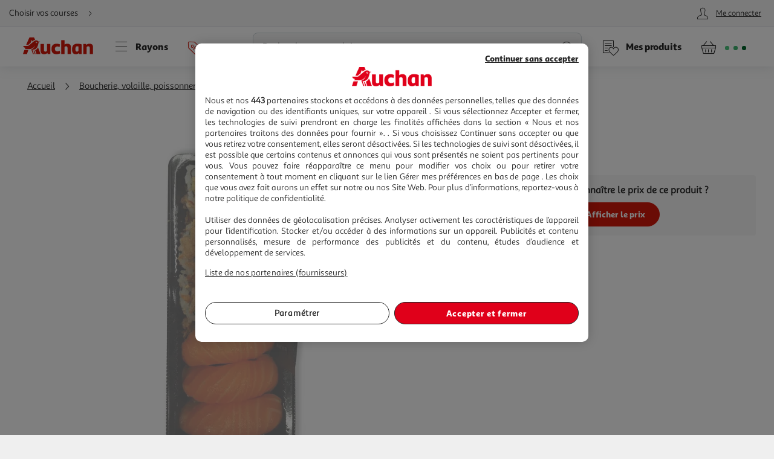

--- FILE ---
content_type: text/html; charset=utf-8
request_url: https://www.auchan.fr/sushi-gourmet-snack-crunch-duo/pr-C1381164
body_size: 25476
content:
<!DOCTYPE html><html lang="fr"><head prefix="og: http://ogp.me/ns#"><link rel="stylesheet" href="/asset-server/sav_2025.04.16-0/webjars/a_styleguide2/dist/main.min.css"><link rel="stylesheet" href="/asset-server/sav_2025.04.16-0/webjars/a_carousel3/dist/main.min.css"><link rel="stylesheet" href="/asset-server/sav_2025.04.16-0/webjars/a_collapsible2/dist/main.min.css"><link rel="stylesheet" href="/asset-server/sav_2025.04.16-0/webjars/a_overlay2/dist/main.min.css"><link rel="stylesheet" href="/asset-server/sav_2025.04.16-0/webjars/a_notifier2/dist/main.min.css"><link rel="stylesheet" href="/asset-server/sav_2025.04.16-0/webjars/a_tooltip1/dist/main.min.css"><link rel="preconnect" href="https://cdn.auchan.fr"><link rel="preconnect" href="https://api.auchan.fr"><link rel="preload" href="/xch/v8/cart-renderer/sav_2025-12-19-0/css/add-to-cart-styles.min.css" as="style" /><link rel="preload" href="/xch/v8/cart-renderer/sav_2025-12-19-0/css/header-cart-styles.min.css" as="style" /><link rel="preload" href="/xch/v8/content-renderer/sav_20250926-00/css/common-styles.min.css" as="style" /><link rel="preload" href="/xch/v8/content-renderer/sav_20250926-00/css/smartbanner-styles.min.css" as="style" /><link rel="preload" href="/xch/v8/coupon-renderer/sav_2025.01.09-1/css/coupon-elements-styles.min.css" as="style" /><link rel="preload" href="/xch/v8/crm-renderer/sav_2025.12.09-0/css/review-styles.min.css" as="style" /><link rel="preload" href="/xch/v8/customer-renderer/sav_2026.01.05-0/css/customer-menu.min.css" as="style" /><link rel="preload" href="/xch/v8/delivery-renderer/sav_2025.10.14-0/css/delivery-methods-styles.min.css" as="style" /><link rel="preload" href="/xch/v8/delivery-renderer/sav_2025.10.14-0/css/delivery-promises-styles.min.css" as="style" /><link rel="preload" href="/xch/v8/journey-renderer/sav_2025.11.05-0/css/journey-reminder-styles.min.css" as="style" /><link rel="preload" href="/xch/v8/journey-renderer/sav_2025.11.05-0/css/locator-styles.min.css" as="style" /><link rel="preload" href="/xch/v8/product-renderer/sav_20260107-00/css/layout-styles.min.css" as="style" /><link rel="preload" href="/xch/v8/product-renderer/sav_20260107-00/css/product-common-styles.min.css" as="style" /><link rel="preload" href="/xch/v8/product-renderer/sav_20260107-00/css/product-page-styles.min.css" as="style" /><link rel="preload" href="/xch/v8/search-renderer/sav_2025.10.10-1/css/search-suggest-styles.min.css" as="style" /><script src="/asset-server/webjars/requirejs/2.3.6/require.min.js" crossorigin></script>
<script>var Pipe=(function(d,n){function e(){}var u={},c={},r=[],l=[],o=[],s={onStart:e,onBeforeInit:e,onAfterInit:e,onDone:e},p="complete"===d.readyState||"interactive"===d.readyState,h=[];function t(){r=d.getElementsByTagName("script");for(var e=0;e<h.length;e++)h[e].call()}function v(e,t){for(var n,o=r.length-1;0<=o;o--)if((n=r[o]).hasAttribute("data-pipe")&&parseInt(n.dataset.index)===e&&n.dataset.type===t)return n.removeAttribute("data-pipe"),n.removeAttribute("data-index"),n.removeAttribute("data-type"),n}function m(){0!==l.length||!d.readyState||"complete"!==d.readyState&&"interactive"!==d.readyState||s.onDone()}function i(e,t){!1 in n||o.push({name:e,duration:Number(t),entryType:"tailor",startTime:n.now()||Date.now()-n.timing.navigationStart})}function a(t){return function(e){s[t]=e}}return p?t():d.addEventListener("DOMContentLoaded",function(){p=!0,t()}),{placeholder:function e(t){p?u[t]=v(t,"placeholder"):h.push(function(){e(t)})},start:function e(t,n,o){p?(c[t]=v(t,"start"),n&&(l.push(t),s.onStart(o,t),require([n]))):h.push(function(){e(t,n,o)})},end:function e(t,n,o){if(p){var r,i=u[t],a=c[t],f=v(t,"end"),d=a;if(i){for(;d=(r=d).nextSibling,i.parentNode.insertBefore(r,i),r!==f;);i.parentNode.removeChild(i),delete u[t]}(r=a.nextElementSibling)===f&&(r=void 0),a.parentNode.removeChild(a),f.parentNode.removeChild(f),n&&require([n],function(e){return"function"!=typeof(e=e&&e.__esModule?e.default:e)?(l.pop(),s.onBeforeInit(o,t),s.onAfterInit(o,t),void m()):void function(e,t,n,o){s.onBeforeInit(n,o);var r=e(t),e=function(){l.pop(),s.onAfterInit(n,o),m()};null!=(t=r)&&"object"==typeof t&&"function"==typeof t.then?r.then(e).catch(e):e()}(e,r,o,t)})}else h.push(function(){e(t,n,o)})}
/* @preserve - loadCSS: load a CSS file asynchronously. [c]2016 @scottjehl, Filament Group, Inc. Licensed MIT */,loadCSS:function e(t){if(p){if(!function(t){return t&&document.styleSheets&&void 0!==[].slice.call(document.styleSheets).find(function(e){return e.href&&e.href.endsWith(t)})}(t)){var o=d.createElement("link"),n=(d.body||d.getElementsByTagName("head")[0]).childNodes,r=n[n.length-1],i=d.styleSheets;o.rel="stylesheet",o.href=t,o.media="only x",function e(t){return d.body?t():void setTimeout(function(){e(t)})}(function(){r.parentNode.insertBefore(o,r.nextSibling)});var a=function(e){for(var t=o.href,n=i.length;n--;)if(i[n].href===t)return e();setTimeout(function(){a(e)})};return o.addEventListener&&o.addEventListener("load",f),(o.onloadcssdefined=a)(f),o}}else h.push(function(){e(t)});function f(){o.addEventListener&&o.removeEventListener("load",f),o.media="all"}},onStart:a("onStart"),onBeforeInit:a("onBeforeInit"),onAfterInit:a("onAfterInit"),onDone:function(e){var t=s.onDone;s.onDone=function(){t(),e()}},addPerfEntry:i,addTTFMPEntry:function(e){i("ttfmp",e)},getEntries:function(){return o}}})(window.document,window.performance);</script>
<link rel="stylesheet" href="/xch/v8/cart-renderer/sav_2025-12-19-0/css/add-to-cart-styles.min.css" /><link rel="stylesheet" href="/xch/v8/cart-renderer/sav_2025-12-19-0/css/header-cart-styles.min.css" /><link rel="stylesheet" href="/xch/v8/content-renderer/sav_20250926-00/css/common-styles.min.css" /><link rel="stylesheet" href="/xch/v8/content-renderer/sav_20250926-00/css/smartbanner-styles.min.css" /><link rel="stylesheet" href="/xch/v8/coupon-renderer/sav_2025.01.09-1/css/coupon-elements-styles.min.css" /><link rel="stylesheet" href="/xch/v8/crm-renderer/sav_2025.12.09-0/css/review-styles.min.css" /><link rel="stylesheet" href="/xch/v8/customer-renderer/sav_2026.01.05-0/css/customer-menu.min.css" /><link rel="stylesheet" href="/xch/v8/delivery-renderer/sav_2025.10.14-0/css/delivery-methods-styles.min.css" /><link rel="stylesheet" href="/xch/v8/delivery-renderer/sav_2025.10.14-0/css/delivery-promises-styles.min.css" /><link rel="stylesheet" href="/xch/v8/journey-renderer/sav_2025.11.05-0/css/journey-reminder-styles.min.css" /><link rel="stylesheet" href="/xch/v8/journey-renderer/sav_2025.11.05-0/css/locator-styles.min.css" /><link rel="stylesheet" href="/xch/v8/product-renderer/sav_20260107-00/css/layout-styles.min.css" /><link rel="stylesheet" href="/xch/v8/product-renderer/sav_20260107-00/css/product-common-styles.min.css" /><link rel="stylesheet" href="/xch/v8/product-renderer/sav_20260107-00/css/product-page-styles.min.css" /><link rel="stylesheet" href="/xch/v8/search-renderer/sav_2025.10.10-1/css/search-suggest-styles.min.css" /><title>SUSHI GOURMET Snack crunch duo 240g pas cher - Auchan.fr</title><meta charset="UTF-8"><meta http-equiv="x-ua-compatible" content="ie=edge"><meta name="msapplication-tap-highlight" content="no"><meta name="format-detection" content="telephone=no"><meta name="viewport" content="width=device-width, initial-scale=1, shrink-to-fit=no"><link href="https://www.auchan.fr/sushi-gourmet-snack-crunch-duo/pr-C1381164" rel="canonical"><meta property="og:title" content="SUSHI GOURMET Snack crunch duo 240g"><meta property="og:type" content="website"><meta property="og:image" content="https://cdn.auchan.fr/media/A0220190208000068228PRIMARY_2048x2048/B2CD/?format=rw&amp;quality=75&amp;width=1200&amp;height=1200"><meta property="og:url" content="/sushi-gourmet-snack-crunch-duo/pr-C1381164"><meta property="og:description"><meta property="og:site_name" content="Auchan.fr"><script type="text/javascript">
    
  var G = G || {};
  G.configuration = G.configuration || {};
  G.configuration.type = "PRODUCT";
  G.configuration.subType = "PRODUCT";
  G.configuration.lastProjectBuildTime = "2026-01-07T09:14:25.666Z";

</script><script data-index="0" data-type="start" data-pipe>Pipe.start(0)</script>
    <script type="text/javascript">
		 document.addEventListener("DOMContentLoaded", function() {
			 (function(w, d, s, l, i) {
				 w[l] = w[l] || [];
				 w[l].push({
					 'gtm.start': new Date().getTime(),
					 event: 'gtm.js'
				 });
				 var f = d.getElementsByTagName(s)[0],
					 j = d.createElement(s), dl = l != 'dataLayer' ? '&l=' + l : '';
				 j.async = true;
				 window.G = window.G || {};
				 j.type = window.G.partyTownEnabled ? "text/partytown" : "text/javascript";
				 j.src =
					 'https://www.googletagmanager.com/gtm.js?id=' + i + dl + '&gtm_auth=' + "tsgUTfJXVlV5LrQHghe4Mw" + '&gtm_preview=' + "env-2" + '&gtm_cookies_win=x';
				 f.parentNode.insertBefore(j, f);
			 })(window, document, 'script', 'dataLayer', "GTM-TT2KL3D");
		 });
    </script>
<script data-index="0" data-type="end" data-pipe>Pipe.end(0)</script><meta charset="UTF-8"><link rel="shortcut icon" href="/favicon.ico" type="image/x-icon"><script src="/asset-server/sav_2025.04.16-0/webjars//ungap__custom-elements/1.2.0/es.js"></script><script data-index="5" data-type="start" data-pipe>Pipe.start(5)</script><script type="text/javascript">
  var G = G || {};
  G.configuration = G.configuration || {};
  G.configuration.productGlobal = {};
  G.configuration.productGlobal.flaps = {};
  G.configuration.productGlobal.flaps.modalTitle = "Conditions";
  G.configuration.productGlobal.flaps.modalCloseAriaLabelPlp = "Fermer les conditions et r\u00E9ouvrir le d\u00E9tails du produit";
  G.configuration.productGlobal.flaps.modalCloseAriaLabelPdp = "Fermer les conditions";
  G.configuration.productGlobal.notification = {};
  G.configuration.productGlobal.notification.enabled = true;
  G.configuration.productGlobal.notification.total = 3;
  G.configuration.productGlobal.gallery = {};
  G.configuration.productGlobal.gallery.zoomIn = "Agrandir l'illustration \u00E0 ";
  G.configuration.productGlobal.gallery.zoomOut = "R\u00E9duire l'illustration \u00E0 ";
  G.configuration.productGlobal.images = {};
  G.configuration.productGlobal.images.onError = function (image) {
    if (image && image.dataset.fallback) {
      var imageParentEl = image.parentElement;
      if (imageParentEl && imageParentEl.tagName === "PICTURE") {
        for (var i = 0; i < imageParentEl.children.length; i++) {
          var child = imageParentEl.children[i];
          if (child && child.tagName === "SOURCE") {
            child.srcset = image.dataset.fallback;
			child.removeAttribute("type");
          }
        }
      }
	  image.removeAttribute("type");
      image.src = image.dataset.fallback;
      image.srcset = image.dataset.fallback;
      image.onerror = null;
    }
  };
</script><script data-index="5" data-type="end" data-pipe>Pipe.end(5)</script><script>
        window.ga=window.ga||function(){(ga.q=ga.q||[]).push(arguments)};ga.l=+new Date;
		window.G = window.G || {};
		window.G.authConfig = {"url":"https://compte.auchan.fr/auth","realm":"auchan.fr"};
		window.G.initialAuthInfo = {"authenticated":false,"skipCheckSso":false};

    </script><!-- /* Add opensearch directive */ --><!-- /*
    <link  rel="search"
           type="application/opensearchdescription+xml"
           href="https://www.auchan.fr/assets/assets/opensearch.xml"
           title="Product search"/>
     */ --><script data-index="10" data-type="start" data-pipe="">Pipe.start(10)</script><!--start <cms:component uuid='2ce3f330-b202-4d9f-a3f3-30b2025d9f8c' typename='HTMLComponent' name='RUM-PingDom-DebugBear-Component' version='0' />--><script>
(() => {
const dbpr=10;   
if (Math.random()*100>100-dbpr){      
   const d="dbbRum";
   let w=window;     
   w[d]=w[d]||[];     
   w[d].push(["presampling",dbpr]);     
   const scr=document.createElement("script");     
   scr.src="https://cdn.debugbear.com/l7hF06FEboms.js";     
   document.head.appendChild(scr);
}
})();

(() => {
  function getCookie(name, defaultValue = 'not_set') {
    return document.cookie.match(new RegExp('(^| )' + name + '=([^;]+)'))?.[2] || defaultValue;;
  }
  if (window.dbbRum) {
    window.dbbRum.push(['tag1', getCookie('X-Auchan-OS', 'web')]);
    window.dbbRum.push(['tag2', getCookie('X-Auchan-AppVersion')]);
  }
})();
</script><!--end <cms:component uuid='2ce3f330-b202-4d9f-a3f3-30b2025d9f8c' typename='HTMLComponent' name='RUM-PingDom-DebugBear-Component' version='0' />--><!--start <cms:component uuid='f98dc6ff-36ae-4b55-8fa6-691d8de9e072' typename='HTMLComponent' name='Polylifill regenerator runtime' version='0' />--><script type="text/javascript">var runtime=function(t){"use strict";var r,e=Object.prototype,n=e.hasOwnProperty,o=Object.defineProperty||function(t,r,e){t[r]=e.value},i="function"==typeof Symbol?Symbol:{},a=i.iterator||"@@iterator",c=i.asyncIterator||"@@asyncIterator",u=i.toStringTag||"@@toStringTag";function h(t,r,e){return Object.defineProperty(t,r,{value:e,enumerable:!0,configurable:!0,writable:!0}),t[r]}try{h({},"")}catch(t){h=function(t,r,e){return t[r]=e}}function l(t,r,e,n){var i=r&&r.prototype instanceof g?r:g,a=Object.create(i.prototype),c=new N(n||[]);return o(a,"_invoke",{value:_(t,e,c)}),a}function f(t,r,e){try{return{type:"normal",arg:t.call(r,e)}}catch(t){return{type:"throw",arg:t}}}t.wrap=l;var s="suspendedStart",p="executing",y="completed",v={};function g(){}function d(){}function m(){}var w={};h(w,a,(function(){return this}));var b=Object.getPrototypeOf,L=b&&b(b(P([])));L&&L!==e&&n.call(L,a)&&(w=L);var x=m.prototype=g.prototype=Object.create(w);function E(t){["next","throw","return"].forEach((function(r){h(t,r,(function(t){return this._invoke(r,t)}))}))}function j(t,r){function e(o,i,a,c){var u=f(t[o],t,i);if("throw"!==u.type){var h=u.arg,l=h.value;return l&&"object"==typeof l&&n.call(l,"__await")?r.resolve(l.__await).then((function(t){e("next",t,a,c)}),(function(t){e("throw",t,a,c)})):r.resolve(l).then((function(t){h.value=t,a(h)}),(function(t){return e("throw",t,a,c)}))}c(u.arg)}var i;o(this,"_invoke",{value:function(t,n){function o(){return new r((function(r,o){e(t,n,r,o)}))}return i=i?i.then(o,o):o()}})}function _(t,r,e){var n=s;return function(o,i){if(n===p)throw new Error("Generator is already running");if(n===y){if("throw"===o)throw i;return T()}for(e.method=o,e.arg=i;;){var a=e.delegate;if(a){var c=O(a,e);if(c){if(c===v)continue;return c}}if("next"===e.method)e.sent=e._sent=e.arg;else if("throw"===e.method){if(n===s)throw n=y,e.arg;e.dispatchException(e.arg)}else"return"===e.method&&e.abrupt("return",e.arg);n=p;var u=f(t,r,e);if("normal"===u.type){if(n=e.done?y:"suspendedYield",u.arg===v)continue;return{value:u.arg,done:e.done}}"throw"===u.type&&(n=y,e.method="throw",e.arg=u.arg)}}}function O(t,e){var n=e.method,o=t.iterator[n];if(o===r)return e.delegate=null,"throw"===n&&t.iterator.return&&(e.method="return",e.arg=r,O(t,e),"throw"===e.method)||"return"!==n&&(e.method="throw",e.arg=new TypeError("The iterator does not provide a '"+n+"' method")),v;var i=f(o,t.iterator,e.arg);if("throw"===i.type)return e.method="throw",e.arg=i.arg,e.delegate=null,v;var a=i.arg;return a?a.done?(e[t.resultName]=a.value,e.next=t.nextLoc,"return"!==e.method&&(e.method="next",e.arg=r),e.delegate=null,v):a:(e.method="throw",e.arg=new TypeError("iterator result is not an object"),e.delegate=null,v)}function k(t){var r={tryLoc:t[0]};1 in t&&(r.catchLoc=t[1]),2 in t&&(r.finallyLoc=t[2],r.afterLoc=t[3]),this.tryEntries.push(r)}function G(t){var r=t.completion||{};r.type="normal",delete r.arg,t.completion=r}function N(t){this.tryEntries=[{tryLoc:"root"}],t.forEach(k,this),this.reset(!0)}function P(t){if(t){var e=t[a];if(e)return e.call(t);if("function"==typeof t.next)return t;if(!isNaN(t.length)){var o=-1,i=function e(){for(;++o<t.length;)if(n.call(t,o))return e.value=t[o],e.done=!1,e;return e.value=r,e.done=!0,e};return i.next=i}}return{next:T}}function T(){return{value:r,done:!0}}return d.prototype=m,o(x,"constructor",{value:m,configurable:!0}),o(m,"constructor",{value:d,configurable:!0}),d.displayName=h(m,u,"GeneratorFunction"),t.isGeneratorFunction=function(t){var r="function"==typeof t&&t.constructor;return!!r&&(r===d||"GeneratorFunction"===(r.displayName||r.name))},t.mark=function(t){return Object.setPrototypeOf?Object.setPrototypeOf(t,m):(t.__proto__=m,h(t,u,"GeneratorFunction")),t.prototype=Object.create(x),t},t.awrap=function(t){return{__await:t}},E(j.prototype),h(j.prototype,c,(function(){return this})),t.AsyncIterator=j,t.async=function(r,e,n,o,i){void 0===i&&(i=Promise);var a=new j(l(r,e,n,o),i);return t.isGeneratorFunction(e)?a:a.next().then((function(t){return t.done?t.value:a.next()}))},E(x),h(x,u,"Generator"),h(x,a,(function(){return this})),h(x,"toString",(function(){return"[object Generator]"})),t.keys=function(t){var r=Object(t),e=[];for(var n in r)e.push(n);return e.reverse(),function t(){for(;e.length;){var n=e.pop();if(n in r)return t.value=n,t.done=!1,t}return t.done=!0,t}},t.values=P,N.prototype={constructor:N,reset:function(t){if(this.prev=0,this.next=0,this.sent=this._sent=r,this.done=!1,this.delegate=null,this.method="next",this.arg=r,this.tryEntries.forEach(G),!t)for(var e in this)"t"===e.charAt(0)&&n.call(this,e)&&!isNaN(+e.slice(1))&&(this[e]=r)},stop:function(){this.done=!0;var t=this.tryEntries[0].completion;if("throw"===t.type)throw t.arg;return this.rval},dispatchException:function(t){if(this.done)throw t;var e=this;function o(n,o){return c.type="throw",c.arg=t,e.next=n,o&&(e.method="next",e.arg=r),!!o}for(var i=this.tryEntries.length-1;i>=0;--i){var a=this.tryEntries[i],c=a.completion;if("root"===a.tryLoc)return o("end");if(a.tryLoc<=this.prev){var u=n.call(a,"catchLoc"),h=n.call(a,"finallyLoc");if(u&&h){if(this.prev<a.catchLoc)return o(a.catchLoc,!0);if(this.prev<a.finallyLoc)return o(a.finallyLoc)}else if(u){if(this.prev<a.catchLoc)return o(a.catchLoc,!0)}else{if(!h)throw new Error("try statement without catch or finally");if(this.prev<a.finallyLoc)return o(a.finallyLoc)}}}},abrupt:function(t,r){for(var e=this.tryEntries.length-1;e>=0;--e){var o=this.tryEntries[e];if(o.tryLoc<=this.prev&&n.call(o,"finallyLoc")&&this.prev<o.finallyLoc){var i=o;break}}i&&("break"===t||"continue"===t)&&i.tryLoc<=r&&r<=i.finallyLoc&&(i=null);var a=i?i.completion:{};return a.type=t,a.arg=r,i?(this.method="next",this.next=i.finallyLoc,v):this.complete(a)},complete:function(t,r){if("throw"===t.type)throw t.arg;return"break"===t.type||"continue"===t.type?this.next=t.arg:"return"===t.type?(this.rval=this.arg=t.arg,this.method="return",this.next="end"):"normal"===t.type&&r&&(this.next=r),v},finish:function(t){for(var r=this.tryEntries.length-1;r>=0;--r){var e=this.tryEntries[r];if(e.finallyLoc===t)return this.complete(e.completion,e.afterLoc),G(e),v}},catch:function(t){for(var r=this.tryEntries.length-1;r>=0;--r){var e=this.tryEntries[r];if(e.tryLoc===t){var n=e.completion;if("throw"===n.type){var o=n.arg;G(e)}return o}}throw new Error("illegal catch attempt")},delegateYield:function(t,e,n){return this.delegate={iterator:P(t),resultName:e,nextLoc:n},"next"===this.method&&(this.arg=r),v}},t}("object"==typeof module?module.exports:{});try{regeneratorRuntime=runtime}catch(t){"object"==typeof globalThis?globalThis.regeneratorRuntime=runtime:Function("r","regeneratorRuntime = r")(runtime)}</script><!--end <cms:component uuid='f98dc6ff-36ae-4b55-8fa6-691d8de9e072' typename='HTMLComponent' name='Polylifill regenerator runtime' version='0' />--><!--start <cms:component uuid='ad7b60c4-bfd6-4830-8532-d9431a504622' typename='HTMLComponent' name='Fix Icon 19042024' version='0' />--><style>[class*=" icon-"]:before,[class^=icon-]:before {
    font-family: icons!important;
    speak: none;
    font-style: normal;
    font-weight: 400;
    font-variant: normal;
    text-transform: none;
    line-height: 1
}</style><!--end <cms:component uuid='ad7b60c4-bfd6-4830-8532-d9431a504622' typename='HTMLComponent' name='Fix Icon 19042024' version='0' />--><script data-index="10" data-type="end" data-pipe="">Pipe.end(10)</script><script data-index="15" data-type="start" data-pipe>Pipe.start(15, "/xch/v8/content-renderer/sav_20250926-00/js/smartbanner-scripts.min.js", {"id":15,"range":[15,15]})</script>
        <!-- Start SmartBanner configuration -->
        <meta name="auchan-smartbanner:title" content="Auchan France">
        <meta name="auchan-smartbanner:description" content="Achat en ligne et magasin">
        <meta name="auchan-smartbanner:icon-apple" content="/static/images/icon-smart-banner.png">
        <meta name="auchan-smartbanner:icon-google" content="/static/images/icon-smart-banner.png">
        <meta name="auchan-smartbanner:button" content="Vers l&#39;App">
        <meta name="auchan-smartbanner:button-url-apple" content="https://apps.apple.com/fr/app/auchan-france/id393068659">
        <meta name="auchan-smartbanner:button-url-google" content="https://play.google.com/store/apps/details?id=com.auchan.android">
        <meta name="auchan-smartbanner:enabled-platforms" content="android,ios">
        <meta name="auchan-smartbanner:close-label" content="Fermer">
        <meta name="auchan-smartbanner:disable-positioning" content="true">
        <meta name="auchan-smartbanner:hide-ttl" content="2592000000">
        <meta name="auchan-smartbanner:number-stars-google" content="4.3">
        <meta name="auchan-smartbanner:number-stars-apple" content="4">
        <meta name="auchan-smartbanner:rating-number-google" content="38,4 K">
        <meta name="auchan-smartbanner:rating-number-apple" content="14,2 K">
        <meta name="auchan-smartbanner:not-available-url-paths" content="/checkout/">
        <!-- End SmartBanner configuration -->
    <script data-index="15" data-type="end" data-pipe>Pipe.end(15, "/xch/v8/content-renderer/sav_20250926-00/js/smartbanner-scripts.min.js", {"id":15,"range":[15,15]})</script><script data-index="20" data-type="start" data-pipe>Pipe.start(20, "/xch/v8/customer-renderer/sav_2026.01.05-0/js/customer-valiuz-notification-scripts.min.js", {"id":20,"range":[20,20]})</script>
    <script type="text/javascript">
        
        var G = G || {};
        G.configuration = G.configuration || {};
        G.configuration.informations = G.configuration.informations || {};

        G.configuration.informations.device = "DESKTOP";
        G.configuration.informations.token = "";
        G.configuration.informations.host = "https:\/\/consent.valiuz.com";
        G.configuration.informations.retailerId = "auc";

        G.configuration.notification = G.configuration.notification || {};
        G.configuration.notification.valiuz = G.configuration.notification.valiuz || {};
        G.configuration.notification.valiuz.header = "Partage de donn\u00E9es";
        G.configuration.notification.valiuz.body = "Vous b\u00E9n\u00E9ficiez d\u00E9j\u00E0 de notre exp\u00E9rience multi-marques";
        G.configuration.notification.valiuz.link = "G\u00E9rer mes pr\u00E9f\u00E9rences";
        G.configuration.notification.valiuz.pageType = "HOMEPAGE";

        G.configuration.notification.valiuz.popin = G.configuration.notification.valiuz.popin || {};
        G.configuration.notification.valiuz.popin.tracking = G.configuration.notification.valiuz.popin.tracking || {};

        G.configuration.notification.valiuz.popin.tracking[ 'popin-event-category' ] = "customer";
        G.configuration.notification.valiuz.popin.tracking[ 'popin-event-action' ] = "display";
        G.configuration.notification.valiuz.popin.tracking[ 'popin-event-label' ] = "valiuz_popin_hp";

        G.configuration.notification.valiuz.preference = G.configuration.notification.valiuz.preference || {};
        G.configuration.notification.valiuz.preference.tracking = G.configuration.notification.valiuz.preference.tracking || {};

        G.configuration.notification.valiuz.preference.tracking[ 'preference-event-category' ] = "customer";
        G.configuration.notification.valiuz.preference.tracking[ 'preference-event-action' ] = "customize_preference";
        G.configuration.notification.valiuz.preference.tracking[ 'preference-event-label' ] = "valiuz_popin_hp";

        G.configuration.notification.valiuz.authorize = G.configuration.notification.valiuz.authorize || {};

        G.configuration.notification.valiuz.authorize.triggerModal = "";
    
    </script>
<script data-index="20" data-type="end" data-pipe>Pipe.end(20, "/xch/v8/customer-renderer/sav_2026.01.05-0/js/customer-valiuz-notification-scripts.min.js", {"id":20,"range":[20,20]})</script></head><body><script data-index="25" data-type="start" data-pipe>Pipe.start(25, "/xch/v8/tracking-renderer/sav_20230913-17/js/consent-scripts.min.js", {"id":25,"range":[25,27]})</script><script data-index="26" data-type="start" data-pipe>Pipe.start(26, "/xch/v8/tracking-renderer/sav_20230913-17/js/session-scripts.min.js", {"id":25,"range":[25,27]})</script><script data-index="27" data-type="start" data-pipe>Pipe.start(27, "/xch/v8/tracking-renderer/sav_20230913-17/js/auto-tracker-scripts.min.js", {"id":25,"range":[25,27]})</script>
    <script type="text/javascript">
      var G = G || {};
      G.trackingConfig = {"trackerName":"lark_tracker","endpoint":"https:\/\/api.auchan.fr\/tracking\/v1\/tracking","siteSpeedSampleRate":100,"initTimeout":3000,"interactiveTimeout":5000,"authTimeout":2000,"maxProductsPerImpression":30,"consentCookieName":"lark-consent","sessionIdCookieName":"lark-session","enabledForAll":true,"eventActionToHash":["reorder_details","details_order","contacter le vendeur"],"allowPixelPartner":[{"name":"facebkd","allowed":false,"id":"747149552053540"}]};
      G.trackingKaminoApiKey = "947e27d1-e8ac-48be-be27-d1e8aca8be6d";
      G.trackingJs = "\/tracking-renderer\/analytics.js";
      G.trackingServiceJs = "\/xch\/v8\/tracking-renderer\/sav_20230913-17\/webjars\/lark-tracking-js-api\/js\/tracking-service.min.js";
      G.trackingEcPluginJs = "\/tracking-renderer\/plugins\/ua\/ec.js";
      require([G.trackingJs,G.trackingEcPluginJs,G.trackingServiceJs])
      G.configuration = G.configuration || {};
      G.configuration.tracking = {};
      G.configuration.tracking.search = {};
      G.configuration.tracking.search.eventCategory = "search";
      G.configuration.tracking.search.suggest = {};
      G.configuration.tracking.search.suggest.productDetailsEventAction = "suggest_productdetails";
      G.configuration.tracking.search.suggest.addToCartEventAction = "suggest_addtocart";
      G.configuration.tracking.search.suggest.removeFromCartEventAction = "suggest_removefromcart";
      G.configuration.tracking.search.suggest.showPriceEventAction = "suggest_showprice";
    </script>
<script data-index="27" data-type="end" data-pipe>Pipe.end(27, "/xch/v8/tracking-renderer/sav_20230913-17/js/auto-tracker-scripts.min.js", {"id":25,"range":[25,27]})</script><script data-index="26" data-type="end" data-pipe>Pipe.end(26, "/xch/v8/tracking-renderer/sav_20230913-17/js/session-scripts.min.js", {"id":25,"range":[25,27]})</script><script data-index="25" data-type="end" data-pipe>Pipe.end(25, "/xch/v8/tracking-renderer/sav_20230913-17/js/consent-scripts.min.js", {"id":25,"range":[25,27]})</script><script data-index="30" data-type="start" data-pipe>Pipe.start(30)</script>
    <!-- OneTrust Cookies Consent Notice start for www.auchan.fr -->
    
    <script charset="UTF-8" defer src="https://cdn.cookielaw.org/scripttemplates/otSDKStub.js"
            type="text/javascript" data-domain-script="86c21506-0b09-4826-a344-338a924b0f26"></script>
    <script type="text/javascript">
		function OptanonWrapper() {
			window.dataLayer.push({event: 'OneTrustGroupsUpdated'})
		}

    </script>
    <div id="pixel_list" style="display:none"></div>
    <!-- OneTrust Cookies Consent Notice end for www.auchan.fr -->

    <!-- Iadvize chatbot start -->
    <script type="text/javascript">
        var G = G || {};
        G.configuration = G.configuration || {};
        G.configuration.iAdvize = G.configuration.iAdvize || {};
        G.configuration.iAdvize.sid = null;
        G.configuration.iAdvize.consentMessage = "Cookie de consentement iAdvize supprim\u00E9";
    </script>
    <!-- Iadvize chatbot end -->
<script data-index="30" data-type="end" data-pipe>Pipe.end(30)</script><script data-index="35" data-type="start" data-pipe>Pipe.start(35, "/xch/v8/tracking-renderer/sav_20230913-17/js/iadvize-scripts.min.js", {"id":35,"range":[35,35]})</script><script type="text/javascript">
    var G = G || {};
    G.configuration = G.configuration || {};
    G.configuration.iAdvize = G.configuration.iAdvize || {};
    G.configuration.iAdvize.sid = 8632;
    G.configuration.iAdvize.enabled = false;
    G.configuration.iAdvize.consentMessage = "Cookie de consentement iAdvize supprim\u00E9";
</script><script data-index="35" data-type="end" data-pipe>Pipe.end(35, "/xch/v8/tracking-renderer/sav_20230913-17/js/iadvize-scripts.min.js", {"id":35,"range":[35,35]})</script><div id="overlay"></div><div class="container-fluid"><script data-index="40" data-type="start" data-pipe="">Pipe.start(40, "/xch/v8/content-renderer/sav_20250926-00/js/common-scripts.min.js", {"id":40,"range":[40,40]})</script><ul class="site-header__skipLinks hide-access"><li><a href="#wrapper">Aller directement au contenu</a></li><li><a href="#search">Aller directement &#xE0; la recherche</a></li><li><a href="#navigation">Aller directement &#xE0; la navigation</a></li><li><a href="#footer-help">Aller directement &#xE0; la rubrique besoin d&apos;aide</a></li></ul><header class="site-header"><div class="context-header"><div class="context-header__context-block"><script data-index="150" data-type="start" data-pipe="">Pipe.start(150, "/xch/v8/journey-renderer/sav_2025.11.05-0/js/journey-reminder-scripts.min.js", {"id":150,"range":[150,150]})</script><div class="journey-reminder-header"><button class="context-header__button context-header__context layerTriggerJourneyReminder" aria-label="Choisir mon mode de livraison" autotrack-event-action="journey_reminder_header" autotrack-event-category="navigation" autotrack-event-label="choose_journey"><span>Choisir vos courses</span><i class="icon-arrowRight"></i></button></div><script data-index="150" data-type="end" data-pipe="">Pipe.end(150, "/xch/v8/journey-renderer/sav_2025.11.05-0/js/journey-reminder-scripts.min.js", {"id":150,"range":[150,150]})</script></div><script data-index="155" data-type="start" data-pipe>Pipe.start(155, "/xch/v8/customer-renderer/sav_2026.01.05-0/js/customer-auth.min.js", {"id":155,"range":[155,155]})</script>
        <div class="context-header__account-block">
            <button type="button" class="a-headerMenuBtn icon-account layerTriggerAjax isAnonymous"
                data-href="/client/panel"
                data-activated="true"
                data-id="customer-panel"
                data-layer-css-class="layer--sidebar rtl"
                data-use-hash="false"
                data-renderer="customer-renderer" autotrack-event-category="navigation" autotrack-event-action="account_connection" autotrack-event-label="my_account_anonymous"
            >
            <span class="a-headerMenuBtn__text">Me connecter</span>
            </button>
        </div>
        <script type="text/javascript">
        var G = G || {};
        G.configuration = G.configuration || {};
        G.configuration.customerId = null;
    </script>
    <script data-index="155" data-type="end" data-pipe>Pipe.end(155, "/xch/v8/customer-renderer/sav_2026.01.05-0/js/customer-auth.min.js", {"id":155,"range":[155,155]})</script></div><div class="navigation-header"><div class="navigation-header__wrapper"><a class="navigation-header__link header-home" aria-label="Page d&apos;accueil du site Auchan" href="/"><picture><source media="(min-width: 768px)" srcset="/xch/v8/content-renderer/sav_20250926-00/images/auchan-logo-desktop.svg"><img class="navigation-header__link-logo" alt="Auchan" src="/xch/v8/content-renderer/sav_20250926-00/images/auchan-logo-mobile.svg" srcset="/xch/v8/content-renderer/sav_20250926-00/images/auchan-logo-mobile.svg"></picture></a><button id="navigation" class="navigation-header__link header-menu navigation__trigger" data-layerid="navigation_layer" popovertarget="navigation_layer" autotrack-event-action="layer_navigation" autotrack-event-category="navigation" autotrack-event-label="click" data-tracking-action="ouverture" data-tracking-category="layer_navigation" data-tracking-event="gaEvent" data-tracking-label="clic"><i class="navigation-header__icon icon-menu"></i><span class="navigation-header__linkLabel">Rayons</span></button><a class="navigation-header__link header-discounts" href="/boutique/promos" autotrack-event-category="navigation" autotrack-event-action="promos" autotrack-event-label="click"><i class="header-search__discounts-link__icon icon-discount red-txt"></i><span class="header-search__discounts-link__text red-txt">Promos</span></a><div class="navigation-header__link header-search"><button class="header-search__button searchTrigger" type="button" aria-label="Ouvrir la recherche"><i class="navigation-header__icon icon-search"></i><span class="navigation-header__linkLabel header-search__label">Recherche</span></button><form id="search" autotrack-event-label-from-query="input.header-search__input" class="header-search__form" data-search-tracking-label="" method="get" tabindex="-1" action="/recherche" autotrack-event-action="submit_search" autotrack-event-category="search" data-tracking-action="default" data-tracking-category="search" data-tracking-event="gaSearch"><input autocomplete="off" autotrack-only-if-empty="" class="header-search__input outerTarget mainHeaderSearchInput" name="text" required="required" autotrack-event-action="start_search" autotrack-event-category="search" autotrack-event-label="click" title="Rechercher un produit..." type="search" placeholder="Rechercher un produit..."><script data-index="160" data-type="start" data-pipe>Pipe.start(160, "/xch/v8/search-renderer/sav_2025.10.10-1/js/search-suggest-scripts.min.js", {"id":160,"range":[160,160]})</script>
    <script type="text/javascript">
	
	var G = G || {};
	G.configuration = G.configuration || {};
	G.configuration.searchSuggest = {};
	G.configuration.searchSuggest.suggestEndpoint = "\/suggest";
	G.configuration.searchSuggest.searchInputQuerySelector = ".header-search__input";
	G.configuration.searchSuggest.lastProjectBuildTime = "2025-10-10T09:17:22.805Z";
	G.configuration.searchSuggest.tracking = {};
	G.configuration.searchSuggest.tracking.eventCategory = "search";
	G.configuration.searchSuggest.tracking.suggestActiveEventAction = "suggest_active";
    G.configuration.searchSuggest.tracking.productDetailsEventAction = "suggest_productdetails";
    G.configuration.redirectList = null;

</script>
    <div class="search-suggestion"></div>
<script data-index="160" data-type="end" data-pipe>Pipe.end(160, "/xch/v8/search-renderer/sav_2025.10.10-1/js/search-suggest-scripts.min.js", {"id":160,"range":[160,160]})</script><button class="header-search__search-button" type="submit"><span class="hide-access">Lancer la recherche</span><i aria-hidden="true" class="icon-search"></i></button><button class="header-search__cancel-button searchClose" aria-label="Annuler la recherche" type="button">Annuler</button></form></div><a class="navigation-header__link header-product" autotrack-event-action="shopping_list" autotrack-event-category="navigation" autotrack-event-label="click" href="/client/mes-produits-preferes"><i class="navigation-header__icon icon-myProducts"></i><span class="navigation-header__linkLabel">Mes produits</span></a><script data-index="165" data-type="start" data-pipe>Pipe.start(165, "/xch/v8/cart-renderer/sav_2025-12-19-0/js/header-cart-scripts.min.js", {"id":165,"range":[165,165]})</script>
    <a href="/checkout/cart/"  class="navigation-header__link header-cart loading" aria-label="Aller � la page panier">
        <i class="navigation-header__icon icon-shoppingCart"></i>
        <span class="navigation-header__linkLabel cartAmount">0,00 ?</span>
        <div class="header-cart__loader">
            <span class="dot"></span>
            <span class="dot"></span>
            <span class="dot"></span>
        </div>
    </a>
<script data-index="165" data-type="end" data-pipe>Pipe.end(165, "/xch/v8/cart-renderer/sav_2025-12-19-0/js/header-cart-scripts.min.js", {"id":165,"range":[165,165]})</script></div></div></header><script data-index="170" data-type="start" data-pipe="">Pipe.start(170)</script><aside class="layer layer--full appear" id="navigation_layer" popover=""><div class="layer__wrapper navigation-layer navigation-layer-sorted"><header class="layer__header navigation-layer-sorted-header"><button class="navigation-layer-sorted-header__back sublevelHeadBack hidden" aria-label="Retour au niveau principal de navigation"><i class="sublebel-head-sorted__back--arrow icon-back"></i></button><h2 class="navigation-layer__title--main navigationLayerTitleMain" data-main-title="Nos rayons">Nos rayons</h2><div class="layer__buttons navigation-layer-sorted-header__buttons"><button class="btn btn--dark btn--round btn--small icon-close navigationLayerSortedClose" popovertarget="navigation_layer" popovertargetaction="hide" aria-label="Fermer le menu de navigation"></button></div></header><main class="layer__main navigation-layer__main navigation-layer-sorted__main navigationLayerMain"><nav role="navigation" class="navigation-layer__container-sorted navigationLayerContainer"><div class="navigation-layer-sorted__wrapper navigationLayerSortedWrapper"><div class="navigation-layer-category navigationLayerNodes" data-navigation-id="37a5d139-0cd3-4eae-a088-035a51210315"><h2 class="navigation-layer__title--main">En ce moment</h2><div class="navigation-layer-sorted__nodes navigation-layer-sorted__nodes--carousel"><div class="navigation-node-sorted navigationNode" data-navigation-parent-id="37a5d139-0cd3-4eae-a088-035a51210315" data-navigation-node-id="8a8277e9-74df-4bde-b43a-aab2e2c12b72" data-root-link="/boutique/promos" data-node-title="Promos"><a class="navigation-layer-sorted__link navigationLayerLink navigation-layer-sorted__link--carousel" role="button" data-tracking-action="N1" data-tracking-category="layer_navigation" data-tracking-event="gaEvent" data-tracking-label="Promos" autotrack-event-category="navigation" autotrack-event-action="layer_navigation" autotrack-event-label="N1_Promos" href="/boutique/promos"><img aria-hidden="true" class="lazy navigation-node__picture--carousel" src="/static/images/pixel.png" data-src="https://cdn.auchan.fr/content-getmesh/api/v1/larkcontent/nodes/8a8277e974df4bdeb43aaab2e2c12b72/binary/picto?version=published&amp;cs=bc1dfe6&amp;format=rw&amp;quality=75"><span class="navigation-node__title navigation-node__title--sorted  navigation-node__title--carousel">
                                                                Promos
                                                                
                                                    </span></a></div><div class="navigation-node-sorted navigationNode" data-navigation-parent-id="37a5d139-0cd3-4eae-a088-035a51210315" data-navigation-node-id="1c0e77d4-d645-49a0-9704-14b008e6386c" data-root-link="/chandeleur/ca-b201812271700" data-node-title="Chandeleur"><a class="navigation-layer-sorted__link navigationLayerLink navigation-layer-sorted__link--carousel" role="button" data-tracking-action="N1" data-tracking-category="layer_navigation" data-tracking-event="gaEvent" data-tracking-label="Chandeleur" autotrack-event-category="navigation" autotrack-event-action="layer_navigation" autotrack-event-label="N1_Chandeleur" href="/chandeleur/ca-b201812271700"><img aria-hidden="true" class="lazy navigation-node__picture--carousel" src="/static/images/pixel.png" data-src="https://cdn.auchan.fr/content-getmesh/api/v1/larkcontent/nodes/1c0e77d4d64549a0970414b008e6386c/binary/picto?version=published&amp;cs=fb1b33e&amp;format=rw&amp;quality=75"><span class="navigation-node__title navigation-node__title--sorted  navigation-node__title--carousel">
                                                                Chandeleur
                                                                
                                                    </span></a></div><div class="navigation-node-sorted navigationNode" data-navigation-parent-id="37a5d139-0cd3-4eae-a088-035a51210315" data-navigation-node-id="56127b0f-1040-4dcb-8bda-737a0f74149c" data-root-link="/soldes/ca-8621163" data-node-title="Soldes &amp; promos"><a class="navigation-layer-sorted__link navigationLayerLink navigation-layer-sorted__link--carousel" role="button" data-tracking-action="N1" data-tracking-category="layer_navigation" data-tracking-event="gaEvent" data-tracking-label="Soldes &amp; promos" autotrack-event-category="navigation" autotrack-event-action="layer_navigation" autotrack-event-label="N1_Soldes &amp; promos" href="/soldes/ca-8621163"><img aria-hidden="true" class="lazy navigation-node__picture--carousel" src="/static/images/pixel.png" data-src="https://cdn.auchan.fr/content-getmesh/api/v1/larkcontent/nodes/56127b0f10404dcb8bda737a0f74149c/binary/picto?version=published&amp;cs=ad6f82f&amp;format=rw&amp;quality=75"><span class="navigation-node__title navigation-node__title--sorted  navigation-node__title--carousel">
                                                                Soldes &amp; promos
                                                                
                                                    </span></a></div><div class="navigation-node-sorted navigationNode" data-navigation-parent-id="37a5d139-0cd3-4eae-a088-035a51210315" data-navigation-node-id="63d4416b-1b65-4704-b642-e862bbe271bd" data-root-link="/marques-auchan/ep-marques-auchan" data-node-title="Nos marques Auchan"><a class="navigation-layer-sorted__link navigationLayerLink navigation-layer-sorted__link--carousel" role="button" data-tracking-action="N1" data-tracking-category="layer_navigation" data-tracking-event="gaEvent" data-tracking-label="Nos marques Auchan" autotrack-event-category="navigation" autotrack-event-action="layer_navigation" autotrack-event-label="N1_Nos marques Auchan" href="/marques-auchan/ep-marques-auchan"><img aria-hidden="true" class="lazy navigation-node__picture--carousel" src="/static/images/pixel.png" data-src="https://cdn.auchan.fr/content-getmesh/api/v1/larkcontent/nodes/63d4416b1b654704b642e862bbe271bd/binary/picto?version=published&amp;cs=50664be&amp;format=rw&amp;quality=75"><span class="navigation-node__title navigation-node__title--sorted  navigation-node__title--carousel">
                                                                Nos marques Auchan
                                                                
                                                    </span></a></div></div></div><div class="navigation-layer-category navigationLayerNodes" data-navigation-id="13e83cb8-4abe-4502-b2d8-cd5c9bb120cc"><h2 class="navigation-layer__title--main">Mes courses</h2><div class="navigation-layer-sorted__nodes" style="--number-of-columns:2"><div class="navigation-node-sorted navigationNode trigger-sublevel not-loaded" data-navigation-parent-id="13e83cb8-4abe-4502-b2d8-cd5c9bb120cc" data-navigation-node-id="e3a165a5-b171-4929-92b4-e818ddddc1db" data-root-link="/oeufs-produits-laitiers/ca-n01" data-node-title="Produits laitiers, oeufs, fromages"><a class="navigation-layer-sorted__link navigationLayerLink" role="button" data-tracking-action="N1" data-tracking-category="layer_navigation" data-tracking-event="gaEvent" data-tracking-label="Produits laitiers, oeufs, fromages" autotrack-event-category="navigation" autotrack-event-action="layer_navigation" autotrack-event-label="N1_Produits laitiers, oeufs, fromages" href="/oeufs-produits-laitiers/ca-n01" aria-expanded="false" aria-controls="e3a165a5-b171-4929-92b4-e818ddddc1db"><img aria-hidden="true" class="lazy" src="/static/images/pixel.png" data-src="https://cdn.auchan.fr/content-getmesh/api/v1/larkcontent/nodes/e3a165a5b171492992b4e818ddddc1db/binary/picto?version=published&amp;cs=b61806e&amp;format=rw&amp;quality=75"><span class="navigation-node__title navigation-node__title--sorted  ">
                                                                Produits laitiers, oeufs, fromages
                                                                
                                                    </span></a></div><div class="navigation-node-sorted navigationNode trigger-sublevel not-loaded" data-navigation-parent-id="13e83cb8-4abe-4502-b2d8-cd5c9bb120cc" data-navigation-node-id="53b7805d-acff-4d27-8fe4-0122f3866280" data-root-link="/fruits-legumes/ca-n03" data-node-title="Fruits, l&#xE9;gumes"><a class="navigation-layer-sorted__link navigationLayerLink" role="button" data-tracking-action="N1" data-tracking-category="layer_navigation" data-tracking-event="gaEvent" data-tracking-label="Fruits, l&#xE9;gumes" autotrack-event-category="navigation" autotrack-event-action="layer_navigation" autotrack-event-label="N1_Fruits, l&#xE9;gumes" href="/fruits-legumes/ca-n03" aria-expanded="false" aria-controls="53b7805d-acff-4d27-8fe4-0122f3866280"><img aria-hidden="true" class="lazy" src="/static/images/pixel.png" data-src="https://cdn.auchan.fr/content-getmesh/api/v1/larkcontent/nodes/53b7805dacff4d278fe40122f3866280/binary/picto?version=published&amp;cs=a85e905&amp;format=rw&amp;quality=75"><span class="navigation-node__title navigation-node__title--sorted  ">
                                                                Fruits, l&#xE9;gumes
                                                                
                                                    </span></a></div><div class="navigation-node-sorted navigationNode trigger-sublevel not-loaded" data-navigation-parent-id="13e83cb8-4abe-4502-b2d8-cd5c9bb120cc" data-navigation-node-id="6fc1cc83-cd7d-418b-8431-f13ae92428e2" data-root-link="/boucherie-volaille-poissonnerie/ca-n02" data-node-title="Boucherie, volaille, poissonnerie"><a class="navigation-layer-sorted__link navigationLayerLink" role="button" data-tracking-action="N1" data-tracking-category="layer_navigation" data-tracking-event="gaEvent" data-tracking-label="Boucherie, volaille, poissonnerie" autotrack-event-category="navigation" autotrack-event-action="layer_navigation" autotrack-event-label="N1_Boucherie, volaille, poissonnerie" href="/boucherie-volaille-poissonnerie/ca-n02" aria-expanded="false" aria-controls="6fc1cc83-cd7d-418b-8431-f13ae92428e2"><img aria-hidden="true" class="lazy" src="/static/images/pixel.png" data-src="https://cdn.auchan.fr/content-getmesh/api/v1/larkcontent/nodes/6fc1cc83cd7d418b8431f13ae92428e2/binary/picto?version=published&amp;cs=bd55b52&amp;format=rw&amp;quality=75"><span class="navigation-node__title navigation-node__title--sorted  ">
                                                                Boucherie, volaille, poissonnerie
                                                                
                                                    </span></a></div><div class="navigation-node-sorted navigationNode trigger-sublevel not-loaded" data-navigation-parent-id="13e83cb8-4abe-4502-b2d8-cd5c9bb120cc" data-navigation-node-id="4348c5e9-dd95-40ae-9c99-16b58f5595a9" data-root-link="/charcuterie-traiteur-pain/ca-n12" data-node-title="Charcuterie, traiteur"><a class="navigation-layer-sorted__link navigationLayerLink" role="button" data-tracking-action="N1" data-tracking-category="layer_navigation" data-tracking-event="gaEvent" data-tracking-label="Charcuterie, traiteur" autotrack-event-category="navigation" autotrack-event-action="layer_navigation" autotrack-event-label="N1_Charcuterie, traiteur" href="/charcuterie-traiteur-pain/ca-n12" aria-expanded="false" aria-controls="4348c5e9-dd95-40ae-9c99-16b58f5595a9"><img aria-hidden="true" class="lazy" src="/static/images/pixel.png" data-src="https://cdn.auchan.fr/content-getmesh/api/v1/larkcontent/nodes/4348c5e9dd9540ae9c9916b58f5595a9/binary/picto?version=published&amp;cs=ce93004&amp;format=rw&amp;quality=75"><span class="navigation-node__title navigation-node__title--sorted  ">
                                                                Charcuterie, traiteur
                                                                
                                                    </span></a></div><div class="navigation-node-sorted navigationNode trigger-sublevel not-loaded" data-navigation-parent-id="13e83cb8-4abe-4502-b2d8-cd5c9bb120cc" data-navigation-node-id="fe71f868-c47c-40aa-b3a9-e46d39c1424b" data-root-link="/pain-patisserie/ca-n1203" data-node-title="Pain, p&#xE2;tisserie"><a class="navigation-layer-sorted__link navigationLayerLink" role="button" data-tracking-action="N1" data-tracking-category="layer_navigation" data-tracking-event="gaEvent" data-tracking-label="Pain, p&#xE2;tisserie" autotrack-event-category="navigation" autotrack-event-action="layer_navigation" autotrack-event-label="N1_Pain, p&#xE2;tisserie" href="/pain-patisserie/ca-n1203" aria-expanded="false" aria-controls="fe71f868-c47c-40aa-b3a9-e46d39c1424b"><img aria-hidden="true" class="lazy" src="/static/images/pixel.png" data-src="https://cdn.auchan.fr/content-getmesh/api/v1/larkcontent/nodes/fe71f868c47c40aab3a9e46d39c1424b/binary/picto?version=published&amp;cs=5e7a1b0&amp;format=rw&amp;quality=75"><span class="navigation-node__title navigation-node__title--sorted  ">
                                                                Pain, p&#xE2;tisserie
                                                                
                                                    </span></a></div><div class="navigation-node-sorted navigationNode trigger-sublevel not-loaded" data-navigation-parent-id="13e83cb8-4abe-4502-b2d8-cd5c9bb120cc" data-navigation-node-id="d9e88924-2488-4215-9b5a-d91d2cce47d0" data-root-link="/surgeles/ca-n04" data-node-title="Surgel&#xE9;s"><a class="navigation-layer-sorted__link navigationLayerLink" role="button" data-tracking-action="N1" data-tracking-category="layer_navigation" data-tracking-event="gaEvent" data-tracking-label="Surgel&#xE9;s" autotrack-event-category="navigation" autotrack-event-action="layer_navigation" autotrack-event-label="N1_Surgel&#xE9;s" href="/surgeles/ca-n04" aria-expanded="false" aria-controls="d9e88924-2488-4215-9b5a-d91d2cce47d0"><img aria-hidden="true" class="lazy" src="/static/images/pixel.png" data-src="https://cdn.auchan.fr/content-getmesh/api/v1/larkcontent/nodes/d9e88924248842159b5ad91d2cce47d0/binary/picto?version=published&amp;cs=420a1d1&amp;format=rw&amp;quality=75"><span class="navigation-node__title navigation-node__title--sorted  ">
                                                                Surgel&#xE9;s
                                                                
                                                    </span></a></div><div class="navigation-node-sorted navigationNode trigger-sublevel not-loaded" data-navigation-parent-id="13e83cb8-4abe-4502-b2d8-cd5c9bb120cc" data-navigation-node-id="470935bb-66ea-42f9-98e3-bfc1b971a321" data-root-link="/epicerie-sucree/ca-n05" data-node-title="Epicerie sucr&#xE9;e"><a class="navigation-layer-sorted__link navigationLayerLink" role="button" data-tracking-action="N1" data-tracking-category="layer_navigation" data-tracking-event="gaEvent" data-tracking-label="Epicerie sucr&#xE9;e" autotrack-event-category="navigation" autotrack-event-action="layer_navigation" autotrack-event-label="N1_Epicerie sucr&#xE9;e" href="/epicerie-sucree/ca-n05" aria-expanded="false" aria-controls="470935bb-66ea-42f9-98e3-bfc1b971a321"><img aria-hidden="true" class="lazy" src="/static/images/pixel.png" data-src="https://cdn.auchan.fr/content-getmesh/api/v1/larkcontent/nodes/470935bb66ea42f998e3bfc1b971a321/binary/picto?version=published&amp;cs=558e905&amp;format=rw&amp;quality=75"><span class="navigation-node__title navigation-node__title--sorted  ">
                                                                Epicerie sucr&#xE9;e
                                                                
                                                    </span></a></div><div class="navigation-node-sorted navigationNode trigger-sublevel not-loaded" data-navigation-parent-id="13e83cb8-4abe-4502-b2d8-cd5c9bb120cc" data-navigation-node-id="ceba69fb-0f4e-4067-87cd-0120a24ab3f4" data-root-link="/epicerie-salee/ca-n06" data-node-title="Epicerie sal&#xE9;e"><a class="navigation-layer-sorted__link navigationLayerLink" role="button" data-tracking-action="N1" data-tracking-category="layer_navigation" data-tracking-event="gaEvent" data-tracking-label="Epicerie sal&#xE9;e" autotrack-event-category="navigation" autotrack-event-action="layer_navigation" autotrack-event-label="N1_Epicerie sal&#xE9;e" href="/epicerie-salee/ca-n06" aria-expanded="false" aria-controls="ceba69fb-0f4e-4067-87cd-0120a24ab3f4"><img aria-hidden="true" class="lazy" src="/static/images/pixel.png" data-src="https://cdn.auchan.fr/content-getmesh/api/v1/larkcontent/nodes/ceba69fb0f4e406787cd0120a24ab3f4/binary/picto?version=published&amp;cs=e352e42&amp;format=rw&amp;quality=75"><span class="navigation-node__title navigation-node__title--sorted  ">
                                                                Epicerie sal&#xE9;e
                                                                
                                                    </span></a></div><div class="navigation-node-sorted navigationNode trigger-sublevel not-loaded" data-navigation-parent-id="13e83cb8-4abe-4502-b2d8-cd5c9bb120cc" data-navigation-node-id="f60fac4c-9570-4883-b2a4-4dbc114a1a01" data-root-link="/boissons-sans-alcool/ca-n13" data-node-title="Eaux, jus, soda, th&#xE9;s glac&#xE9;s"><a class="navigation-layer-sorted__link navigationLayerLink" role="button" data-tracking-action="N1" data-tracking-category="layer_navigation" data-tracking-event="gaEvent" data-tracking-label="Eaux, jus, soda, th&#xE9;s glac&#xE9;s" autotrack-event-category="navigation" autotrack-event-action="layer_navigation" autotrack-event-label="N1_Eaux, jus, soda, th&#xE9;s glac&#xE9;s" href="/boissons-sans-alcool/ca-n13" aria-expanded="false" aria-controls="f60fac4c-9570-4883-b2a4-4dbc114a1a01"><img aria-hidden="true" class="lazy" src="/static/images/pixel.png" data-src="https://cdn.auchan.fr/content-getmesh/api/v1/larkcontent/nodes/f60fac4c95704883b2a44dbc114a1a01/binary/picto?version=published&amp;cs=d34da6e&amp;format=rw&amp;quality=75"><span class="navigation-node__title navigation-node__title--sorted  ">
                                                                Eaux, jus, soda, th&#xE9;s glac&#xE9;s
                                                                
                                                    </span></a></div><div class="navigation-node-sorted navigationNode trigger-sublevel not-loaded" data-navigation-parent-id="13e83cb8-4abe-4502-b2d8-cd5c9bb120cc" data-navigation-node-id="e9258944-72e4-4fd0-a95f-cbdb5792ec83" data-root-link="/vins-bieres-alcool/ca-n07" data-node-title="Vins, bi&#xE8;res, alcools"><a class="navigation-layer-sorted__link navigationLayerLink" role="button" data-tracking-action="N1" data-tracking-category="layer_navigation" data-tracking-event="gaEvent" data-tracking-label="Vins, bi&#xE8;res, alcools" autotrack-event-category="navigation" autotrack-event-action="layer_navigation" autotrack-event-label="N1_Vins, bi&#xE8;res, alcools" href="/vins-bieres-alcool/ca-n07" aria-expanded="false" aria-controls="e9258944-72e4-4fd0-a95f-cbdb5792ec83"><img aria-hidden="true" class="lazy" src="/static/images/pixel.png" data-src="https://cdn.auchan.fr/content-getmesh/api/v1/larkcontent/nodes/e925894472e44fd0a95fcbdb5792ec83/binary/picto?version=published&amp;cs=72f81b4&amp;format=rw&amp;quality=75"><span class="navigation-node__title navigation-node__title--sorted  ">
                                                                Vins, bi&#xE8;res, alcools
                                                                
                                                    </span></a></div><div class="navigation-node-sorted navigationNode trigger-sublevel not-loaded" data-navigation-parent-id="13e83cb8-4abe-4502-b2d8-cd5c9bb120cc" data-navigation-node-id="0c2727db-1f78-4147-a011-10888c12969c" data-root-link="/hygiene-beaute-parapharmacie/ca-n09" data-node-title="Hygi&#xE8;ne, beaut&#xE9;"><a class="navigation-layer-sorted__link navigationLayerLink" role="button" data-tracking-action="N1" data-tracking-category="layer_navigation" data-tracking-event="gaEvent" data-tracking-label="Hygi&#xE8;ne, beaut&#xE9;" autotrack-event-category="navigation" autotrack-event-action="layer_navigation" autotrack-event-label="N1_Hygi&#xE8;ne, beaut&#xE9;" href="/hygiene-beaute-parapharmacie/ca-n09" aria-expanded="false" aria-controls="0c2727db-1f78-4147-a011-10888c12969c"><img aria-hidden="true" class="lazy" src="/static/images/pixel.png" data-src="https://cdn.auchan.fr/content-getmesh/api/v1/larkcontent/nodes/0c2727db1f784147a01110888c12969c/binary/picto?version=published&amp;cs=decbb50&amp;format=rw&amp;quality=75"><span class="navigation-node__title navigation-node__title--sorted  ">
                                                                Hygi&#xE8;ne, beaut&#xE9;
                                                                
                                                    </span></a></div><div class="navigation-node-sorted navigationNode trigger-sublevel not-loaded" data-navigation-parent-id="13e83cb8-4abe-4502-b2d8-cd5c9bb120cc" data-navigation-node-id="e0eae11e-b129-42ce-958e-3d7c4b9ff63c" data-root-link="/entretien-maison/ca-n10" data-node-title="Entretien, accessoires de la maison"><a class="navigation-layer-sorted__link navigationLayerLink" role="button" data-tracking-action="N1" data-tracking-category="layer_navigation" data-tracking-event="gaEvent" data-tracking-label="Entretien, accessoires de la maison" autotrack-event-category="navigation" autotrack-event-action="layer_navigation" autotrack-event-label="N1_Entretien, accessoires de la maison" href="/entretien-maison/ca-n10" aria-expanded="false" aria-controls="e0eae11e-b129-42ce-958e-3d7c4b9ff63c"><img aria-hidden="true" class="lazy" src="/static/images/pixel.png" data-src="https://cdn.auchan.fr/content-getmesh/api/v1/larkcontent/nodes/e0eae11eb12942ce958e3d7c4b9ff63c/binary/picto?version=published&amp;cs=99e8889&amp;format=rw&amp;quality=75"><span class="navigation-node__title navigation-node__title--sorted  ">
                                                                Entretien, accessoires de la maison
                                                                
                                                    </span></a></div><div class="navigation-node-sorted navigationNode trigger-sublevel not-loaded" data-navigation-parent-id="13e83cb8-4abe-4502-b2d8-cd5c9bb120cc" data-navigation-node-id="90c5ef0d-d4de-412c-a485-607969fc9b9a" data-root-link="/bebe/ca-n08" data-node-title="Tout pour b&#xE9;b&#xE9;"><a class="navigation-layer-sorted__link navigationLayerLink" role="button" data-tracking-action="N1" data-tracking-category="layer_navigation" data-tracking-event="gaEvent" data-tracking-label="Tout pour b&#xE9;b&#xE9;" autotrack-event-category="navigation" autotrack-event-action="layer_navigation" autotrack-event-label="N1_Tout pour b&#xE9;b&#xE9;" href="/bebe/ca-n08" aria-expanded="false" aria-controls="90c5ef0d-d4de-412c-a485-607969fc9b9a"><img aria-hidden="true" class="lazy" src="/static/images/pixel.png" data-src="https://cdn.auchan.fr/content-getmesh/api/v1/larkcontent/nodes/90c5ef0dd4de412ca485607969fc9b9a/binary/picto?version=published&amp;cs=d3d2a12&amp;format=rw&amp;quality=75"><span class="navigation-node__title navigation-node__title--sorted  ">
                                                                Tout pour b&#xE9;b&#xE9;
                                                                
                                                    </span></a></div><div class="navigation-node-sorted navigationNode" data-navigation-parent-id="13e83cb8-4abe-4502-b2d8-cd5c9bb120cc" data-navigation-node-id="df102b97-7cb4-483d-8adb-45f64fb37f9e" data-root-link="/parapharmacie/ca-n14" data-node-title="Parapharmacie"><a class="navigation-layer-sorted__link navigationLayerLink" role="button" data-tracking-action="N1" data-tracking-category="layer_navigation" data-tracking-event="gaEvent" data-tracking-label="Parapharmacie" autotrack-event-category="navigation" autotrack-event-action="layer_navigation" autotrack-event-label="N1_Parapharmacie" href="/parapharmacie/ca-n14"><img aria-hidden="true" class="lazy" src="/static/images/pixel.png" data-src="https://cdn.auchan.fr/content-getmesh/api/v1/larkcontent/nodes/df102b977cb4483d8adb45f64fb37f9e/binary/picto?version=published&amp;cs=9a8825b&amp;format=rw&amp;quality=75"><span class="navigation-node__title navigation-node__title--sorted  ">
                                                                Parapharmacie
                                                                
                                                    </span></a></div><div class="navigation-node-sorted navigationNode trigger-sublevel not-loaded" data-navigation-parent-id="13e83cb8-4abe-4502-b2d8-cd5c9bb120cc" data-navigation-node-id="2cd430ca-c719-496a-8924-9c9f02dd41a1" data-root-link="/animalerie/ca-n11" data-node-title="Animalerie"><a class="navigation-layer-sorted__link navigationLayerLink" role="button" data-tracking-action="N1" data-tracking-category="layer_navigation" data-tracking-event="gaEvent" data-tracking-label="Animalerie" autotrack-event-category="navigation" autotrack-event-action="layer_navigation" autotrack-event-label="N1_Animalerie" href="/animalerie/ca-n11" aria-expanded="false" aria-controls="2cd430ca-c719-496a-8924-9c9f02dd41a1"><img aria-hidden="true" class="lazy" src="/static/images/pixel.png" data-src="https://cdn.auchan.fr/content-getmesh/api/v1/larkcontent/nodes/2cd430cac719496a89249c9f02dd41a1/binary/picto?version=published&amp;cs=e613d18&amp;format=rw&amp;quality=75"><span class="navigation-node__title navigation-node__title--sorted  ">
                                                                Animalerie
                                                                
                                                    </span></a></div><div class="navigation-node-sorted navigationNode trigger-sublevel not-loaded" data-navigation-parent-id="13e83cb8-4abe-4502-b2d8-cd5c9bb120cc" data-navigation-node-id="8f9d5c8e-e0a9-402b-8c8d-8fc48ae773ca" data-root-link="/produits-de-nos-regions-et-du-monde/ca-b08" data-node-title="Produits du monde"><a class="navigation-layer-sorted__link navigationLayerLink" role="button" data-tracking-action="N1" data-tracking-category="layer_navigation" data-tracking-event="gaEvent" data-tracking-label="Produits du monde" autotrack-event-category="navigation" autotrack-event-action="layer_navigation" autotrack-event-label="N1_Produits du monde" href="/produits-de-nos-regions-et-du-monde/ca-b08" aria-expanded="false" aria-controls="8f9d5c8e-e0a9-402b-8c8d-8fc48ae773ca"><img aria-hidden="true" class="lazy" src="/static/images/pixel.png" data-src="https://cdn.auchan.fr/content-getmesh/api/v1/larkcontent/nodes/8f9d5c8ee0a9402b8c8d8fc48ae773ca/binary/picto?version=published&amp;cs=d13590f&amp;format=rw&amp;quality=75"><span class="navigation-node__title navigation-node__title--sorted  ">
                                                                Produits du monde
                                                                
                                                    </span></a></div><div class="navigation-node-sorted navigationNode" data-navigation-parent-id="13e83cb8-4abe-4502-b2d8-cd5c9bb120cc" data-navigation-node-id="dcb38d4a-de47-40e4-86a2-568ac5160ba8" data-root-link="/produits-de-nos-regions/ca-b202406051513" data-node-title="Produits de nos r&#xE9;gions"><a class="navigation-layer-sorted__link navigationLayerLink" role="button" data-tracking-action="N1" data-tracking-category="layer_navigation" data-tracking-event="gaEvent" data-tracking-label="Produits de nos r&#xE9;gions" autotrack-event-category="navigation" autotrack-event-action="layer_navigation" autotrack-event-label="N1_Produits de nos r&#xE9;gions" href="/produits-de-nos-regions/ca-b202406051513"><img aria-hidden="true" class="lazy" src="/static/images/pixel.png" data-src="https://cdn.auchan.fr/content-getmesh/api/v1/larkcontent/nodes/dcb38d4ade4740e486a2568ac5160ba8/binary/picto?version=published&amp;cs=6ab56a3&amp;format=rw&amp;quality=75"><span class="navigation-node__title navigation-node__title--sorted  ">
                                                                Produits de nos r&#xE9;gions
                                                                
                                                    </span></a></div><div class="navigation-node-sorted navigationNode trigger-sublevel not-loaded" data-navigation-parent-id="13e83cb8-4abe-4502-b2d8-cd5c9bb120cc" data-navigation-node-id="03eee8d2-36b0-49c8-a0f6-d62ae644b834" data-root-link="/bio-et-nutrition/ca-b04" data-node-title="Bio et nutrition"><a class="navigation-layer-sorted__link navigationLayerLink" role="button" data-tracking-action="N1" data-tracking-category="layer_navigation" data-tracking-event="gaEvent" data-tracking-label="Bio et nutrition" autotrack-event-category="navigation" autotrack-event-action="layer_navigation" autotrack-event-label="N1_Bio et nutrition" href="/bio-et-nutrition/ca-b04" aria-expanded="false" aria-controls="03eee8d2-36b0-49c8-a0f6-d62ae644b834"><img aria-hidden="true" class="lazy" src="/static/images/pixel.png" data-src="https://cdn.auchan.fr/content-getmesh/api/v1/larkcontent/nodes/03eee8d236b049c8a0f6d62ae644b834/binary/picto?version=published&amp;cs=beb57bf&amp;format=rw&amp;quality=75"><span class="navigation-node__title navigation-node__title--sorted  ">
                                                                Bio et nutrition
                                                                
                                                    </span></a></div></div></div><div class="navigation-layer-category navigationLayerNodes" data-navigation-id="6fb8ca4b-14f5-403e-beda-d937f2c3485e"><h2 class="navigation-layer__title--main">Maison &amp; Loisirs</h2><div class="navigation-layer-sorted__nodes"><div class="navigation-node-sorted navigationNode" data-navigation-parent-id="6fb8ca4b-14f5-403e-beda-d937f2c3485e" data-navigation-node-id="8cfc6eb0-4ad0-4932-9a27-0a682a13eb37" data-root-link="/boutique/baf-maison-loisirs" data-node-title="Promos maison &amp; loisirs"><a class="navigation-layer-sorted__link navigationLayerLink" role="button" data-tracking-action="N1" data-tracking-category="layer_navigation" data-tracking-event="gaEvent" data-tracking-label="Promos maison &amp; loisirs" autotrack-event-category="navigation" autotrack-event-action="layer_navigation" autotrack-event-label="N1_Promos maison &amp; loisirs" href="/boutique/baf-maison-loisirs"><img aria-hidden="true" class="lazy" src="/static/images/pixel.png" data-src="https://cdn.auchan.fr/content-getmesh/api/v1/larkcontent/nodes/8cfc6eb04ad049329a270a682a13eb37/binary/picto?version=published&amp;cs=050e726&amp;format=rw&amp;quality=75"><span class="navigation-node__title navigation-node__title--sorted  ">
                                                                Promos maison &amp; loisirs
                                                                
                                                    </span></a></div><div class="navigation-node-sorted navigationNode trigger-sublevel not-loaded" data-navigation-parent-id="6fb8ca4b-14f5-403e-beda-d937f2c3485e" data-navigation-node-id="6335bb40-012f-4b37-aaaf-8994d4f0929c" data-root-link="/jardin-auto-brico/ca-2903202116100" data-node-title="Jardin, auto, brico"><a class="navigation-layer-sorted__link navigationLayerLink" role="button" data-tracking-action="N1" data-tracking-category="layer_navigation" data-tracking-event="gaEvent" data-tracking-label="Jardin, auto, brico" autotrack-event-category="navigation" autotrack-event-action="layer_navigation" autotrack-event-label="N1_Jardin, auto, brico" href="/jardin-auto-brico/ca-2903202116100" aria-expanded="false" aria-controls="6335bb40-012f-4b37-aaaf-8994d4f0929c"><img aria-hidden="true" class="lazy" src="/static/images/pixel.png" data-src="https://cdn.auchan.fr/content-getmesh/api/v1/larkcontent/nodes/6335bb40012f4b37aaaf8994d4f0929c/binary/picto?version=published&amp;cs=9d141ff&amp;format=rw&amp;quality=75"><span class="navigation-node__title navigation-node__title--sorted  ">
                                                                Jardin, auto, brico
                                                                
                                                    </span></a></div><div class="navigation-node-sorted navigationNode trigger-sublevel not-loaded" data-navigation-parent-id="6fb8ca4b-14f5-403e-beda-d937f2c3485e" data-navigation-node-id="f91bdf6c-6441-4c71-a098-b061729e09ec" data-root-link="/jouets-jeux-video-loisirs/ca-101042021" data-node-title="Jouets, jeux vid&#xE9;o, livres"><a class="navigation-layer-sorted__link navigationLayerLink" role="button" data-tracking-action="N1" data-tracking-category="layer_navigation" data-tracking-event="gaEvent" data-tracking-label="Jouets, jeux vid&#xE9;o, livres" autotrack-event-category="navigation" autotrack-event-action="layer_navigation" autotrack-event-label="N1_Jouets, jeux vid&#xE9;o, livres" href="/jouets-jeux-video-loisirs/ca-101042021" aria-expanded="false" aria-controls="f91bdf6c-6441-4c71-a098-b061729e09ec"><img aria-hidden="true" class="lazy" src="/static/images/pixel.png" data-src="https://cdn.auchan.fr/content-getmesh/api/v1/larkcontent/nodes/f91bdf6c64414c71a098b061729e09ec/binary/picto?version=published&amp;cs=9eab795&amp;format=rw&amp;quality=75"><span class="navigation-node__title navigation-node__title--sorted  ">
                                                                Jouets, jeux vid&#xE9;o, livres
                                                                
                                                    </span></a></div><div class="navigation-node-sorted navigationNode trigger-sublevel not-loaded" data-navigation-parent-id="6fb8ca4b-14f5-403e-beda-d937f2c3485e" data-navigation-node-id="5aa9e120-1400-4864-a989-d77eb33f7c52" data-root-link="/high-tech-audio-tv-telephonie/ca-29032021170201" data-node-title="High-tech, t&#xE9;l&#xE9;phonie"><a class="navigation-layer-sorted__link navigationLayerLink" role="button" data-tracking-action="N1" data-tracking-category="layer_navigation" data-tracking-event="gaEvent" data-tracking-label="High-tech, t&#xE9;l&#xE9;phonie" autotrack-event-category="navigation" autotrack-event-action="layer_navigation" autotrack-event-label="N1_High-tech, t&#xE9;l&#xE9;phonie" href="/high-tech-audio-tv-telephonie/ca-29032021170201" aria-expanded="false" aria-controls="5aa9e120-1400-4864-a989-d77eb33f7c52"><img aria-hidden="true" class="lazy" src="/static/images/pixel.png" data-src="https://cdn.auchan.fr/content-getmesh/api/v1/larkcontent/nodes/5aa9e12014004864a989d77eb33f7c52/binary/picto?version=published&amp;cs=03ada25&amp;format=rw&amp;quality=75"><span class="navigation-node__title navigation-node__title--sorted  ">
                                                                High-tech, t&#xE9;l&#xE9;phonie
                                                                
                                                    </span></a></div><div class="navigation-node-sorted navigationNode trigger-sublevel not-loaded" data-navigation-parent-id="6fb8ca4b-14f5-403e-beda-d937f2c3485e" data-navigation-node-id="766ddf98-2071-446a-aab2-339026fe20d3" data-root-link="/electromenager-cuisine/ca-201612151000" data-node-title="Electrom&#xE9;nager, cuisine"><a class="navigation-layer-sorted__link navigationLayerLink" role="button" data-tracking-action="N1" data-tracking-category="layer_navigation" data-tracking-event="gaEvent" data-tracking-label="Electrom&#xE9;nager, cuisine" autotrack-event-category="navigation" autotrack-event-action="layer_navigation" autotrack-event-label="N1_Electrom&#xE9;nager, cuisine" href="/electromenager-cuisine/ca-201612151000" aria-expanded="false" aria-controls="766ddf98-2071-446a-aab2-339026fe20d3"><img aria-hidden="true" class="lazy" src="/static/images/pixel.png" data-src="https://cdn.auchan.fr/content-getmesh/api/v1/larkcontent/nodes/766ddf982071446aaab2339026fe20d3/binary/picto?version=published&amp;cs=c9ac47c&amp;format=rw&amp;quality=75"><span class="navigation-node__title navigation-node__title--sorted  ">
                                                                Electrom&#xE9;nager, cuisine
                                                                
                                                    </span></a></div><div class="navigation-node-sorted navigationNode trigger-sublevel not-loaded" data-navigation-parent-id="6fb8ca4b-14f5-403e-beda-d937f2c3485e" data-navigation-node-id="40b2783f-82db-4777-8727-20d4368907e5" data-root-link="/meuble-deco-linge-de-maison/ca-302202115" data-node-title="Meuble, linge de maison"><a class="navigation-layer-sorted__link navigationLayerLink" role="button" data-tracking-action="N1" data-tracking-category="layer_navigation" data-tracking-event="gaEvent" data-tracking-label="Meuble, linge de maison" autotrack-event-category="navigation" autotrack-event-action="layer_navigation" autotrack-event-label="N1_Meuble, linge de maison" href="/meuble-deco-linge-de-maison/ca-302202115" aria-expanded="false" aria-controls="40b2783f-82db-4777-8727-20d4368907e5"><img aria-hidden="true" class="lazy" src="/static/images/pixel.png" data-src="https://cdn.auchan.fr/content-getmesh/api/v1/larkcontent/nodes/40b2783f82db4777872720d4368907e5/binary/picto?version=published&amp;cs=7cda5a0&amp;format=rw&amp;quality=75"><span class="navigation-node__title navigation-node__title--sorted  ">
                                                                Meuble, linge de maison
                                                                
                                                    </span></a></div><div class="navigation-node-sorted navigationNode trigger-sublevel not-loaded" data-navigation-parent-id="6fb8ca4b-14f5-403e-beda-d937f2c3485e" data-navigation-node-id="119a34ca-1795-4355-a262-1b77532076a7" data-root-link="/mode-bijoux-bagagerie/ca-31032021153703" data-node-title="Mode, bijoux, bagagerie"><a class="navigation-layer-sorted__link navigationLayerLink" role="button" data-tracking-action="N1" data-tracking-category="layer_navigation" data-tracking-event="gaEvent" data-tracking-label="Mode, bijoux, bagagerie" autotrack-event-category="navigation" autotrack-event-action="layer_navigation" autotrack-event-label="N1_Mode, bijoux, bagagerie" href="/mode-bijoux-bagagerie/ca-31032021153703" aria-expanded="false" aria-controls="119a34ca-1795-4355-a262-1b77532076a7"><img aria-hidden="true" class="lazy" src="/static/images/pixel.png" data-src="https://cdn.auchan.fr/content-getmesh/api/v1/larkcontent/nodes/119a34ca17954355a2621b77532076a7/binary/picto?version=published&amp;cs=1ea5266&amp;format=rw&amp;quality=75"><span class="navigation-node__title navigation-node__title--sorted  ">
                                                                Mode, bijoux, bagagerie
                                                                
                                                    </span></a></div><div class="navigation-node-sorted navigationNode trigger-sublevel not-loaded" data-navigation-parent-id="6fb8ca4b-14f5-403e-beda-d937f2c3485e" data-navigation-node-id="4b7bc05b-9d88-4b62-863f-b0e8dc8e6db7" data-root-link="/puericulture/ca-7135353" data-node-title="Pu&#xE9;riculture"><a class="navigation-layer-sorted__link navigationLayerLink" role="button" data-tracking-action="N1" data-tracking-category="layer_navigation" data-tracking-event="gaEvent" data-tracking-label="Pu&#xE9;riculture" autotrack-event-category="navigation" autotrack-event-action="layer_navigation" autotrack-event-label="N1_Pu&#xE9;riculture" href="/puericulture/ca-7135353" aria-expanded="false" aria-controls="4b7bc05b-9d88-4b62-863f-b0e8dc8e6db7"><img aria-hidden="true" class="lazy" src="/static/images/pixel.png" data-src="https://cdn.auchan.fr/content-getmesh/api/v1/larkcontent/nodes/4b7bc05b9d884b62863fb0e8dc8e6db7/binary/picto?version=published&amp;cs=774a490&amp;format=rw&amp;quality=75"><span class="navigation-node__title navigation-node__title--sorted  ">
                                                                Pu&#xE9;riculture
                                                                
                                                    </span></a></div><div class="navigation-node-sorted navigationNode trigger-sublevel not-loaded" data-navigation-parent-id="6fb8ca4b-14f5-403e-beda-d937f2c3485e" data-navigation-node-id="99cf1806-38d3-42ed-802d-6d5c0cfe52c2" data-root-link="#" data-node-title="Billetterie, traiteur, voyage"><a class="navigation-layer-sorted__link navigationLayerLink" role="button" data-tracking-action="N1" data-tracking-category="layer_navigation" data-tracking-event="gaEvent" data-tracking-label="Billetterie, traiteur, voyage" autotrack-event-category="navigation" autotrack-event-action="layer_navigation" autotrack-event-label="N1_Billetterie, traiteur, voyage" href="#" aria-expanded="false" aria-controls="99cf1806-38d3-42ed-802d-6d5c0cfe52c2"><img aria-hidden="true" class="lazy" src="/static/images/pixel.png" data-src="https://cdn.auchan.fr/content-getmesh/api/v1/larkcontent/nodes/99cf180638d342ed802d6d5c0cfe52c2/binary/picto?version=published&amp;cs=4cd9afb&amp;format=rw&amp;quality=75"><span class="navigation-node__title navigation-node__title--sorted  ">
                                                                Billetterie, traiteur, voyage
                                                                
                                                    </span></a></div></div></div></div></nav></main><button class="navigation-layer-sorted__close btn btn--dark btn--round btn--small icon-close navigationLayerSortedClose" popovertarget="navigation_layer" popovertargetaction="hide"><span class="hide-access">Fermer le menu de navigation</span></button><div tabindex="0" class="layerFocusTrap" style="position: absolute;"></div></div></aside><script data-index="170" data-type="end" data-pipe="">Pipe.end(170)</script><script data-index="40" data-type="end" data-pipe="">Pipe.end(40, "/xch/v8/content-renderer/sav_20250926-00/js/common-scripts.min.js", {"id":40,"range":[40,40]})</script><div class="flex-wrapper"><script data-index="45" data-type="start" data-pipe="">Pipe.start(45)</script><div class="cms-slot" data-page-id="4242e720-b51a-4e02-b5b2-329c4278ec75" data-position="topCommonSlot" id="cms-slot-topCommonSlot"></div><script data-index="45" data-type="end" data-pipe="">Pipe.end(45)</script><div class="main-wrapper product" id="wrapper"><script type="text/javascript">
    
	var G = G || {};
	G.configuration = G.configuration || {};
	G.configuration.productPage = {};
	G.configuration.productPage.pageHeadEndpoint = "\/product-page";
	G.configuration.productPage.trackingObject = {
		"productId": "92a0c7a2-865b-450e-b87b-8a5303f0237b",
        "name": "Snack crunch duo",
        "brand": "SUSHI GOURMET",
        "price": null,
		"categories": ([{"id":"n02","url":"\/boucherie-volaille-poissonnerie\/ca-n02","label":"Boucherie, volaille, poissonnerie"},{"id":"n0204","url":"\/boucherie-volaille-poissonnerie\/traiteur-de-la-mer\/ca-n0204","label":"Traiteur de la mer"},{"id":"n020304","url":"\/boucherie-volaille-poissonnerie\/traiteur-de-la-mer\/sushis\/ca-n020304","label":"Sushis"},{"id":"92a0c7a2-865b-450e-b87b-8a5303f0237b","url":"\/sushi-gourmet-snack-crunch-duo\/pr-C1381164","label":"SUSHI GOURMET Snack crunch duo 240g"}] || [])
			.map((item) => {
				return {
					"id": item.id,
					"label": item.label,
					"url": item.url
				};
			})
	};
	G.configuration.messages = G.configuration.messages || {};
	G.configuration.messages.copiedLinkMessage = "Lien copi\u00E9"

</script><div class="site-breadcrumb__container"><div class="site-breadcrumb__wrapper"><nav class="site-breadcrumb__nav" itemscope="itemscope" itemtype="http://schema.org/BreadcrumbList"><span class="site-breadcrumb__item" itemprop="itemListElement" itemscope="itemscope" itemtype="http://schema.org/ListItem"><meta itemprop="name" content="Accueil"><meta content="1" itemprop="position"><a itemprop="item" href="/">Accueil</a><i aria-hidden="true" class="icon-arrowRight"></i></span><span class="site-breadcrumb__item" itemprop="itemListElement" itemscope="itemscope" itemtype="http://schema.org/ListItem"><meta itemprop="name" content="Boucherie, volaille, poissonnerie"><meta itemprop="position" content="2"><a itemprop="item" href="/boucherie-volaille-poissonnerie/ca-n02" data-category-id="n02">Boucherie, volaille, poissonnerie</a><i aria-hidden="true" class="icon-arrowRight"></i></span><span class="site-breadcrumb__item" itemprop="itemListElement" itemscope="itemscope" itemtype="http://schema.org/ListItem"><meta itemprop="name" content="Traiteur de la mer"><meta itemprop="position" content="3"><a itemprop="item" href="/boucherie-volaille-poissonnerie/traiteur-de-la-mer/ca-n0204" data-category-id="n0204">Traiteur de la mer</a><i aria-hidden="true" class="icon-arrowRight"></i></span><span class="site-breadcrumb__item" itemprop="itemListElement" itemscope="itemscope" itemtype="http://schema.org/ListItem"><meta itemprop="name" content="Sushis"><meta itemprop="position" content="4"><a itemprop="item" href="/boucherie-volaille-poissonnerie/traiteur-de-la-mer/sushis/ca-n020304" data-category-id="n020304">Sushis</a></span><span class="site-breadcrumb__item site-breadcrumb__item--last" itemprop="itemListElement" itemscope="itemscope" itemtype="http://schema.org/ListItem"><meta itemprop="name" content="SUSHI GOURMET Snack crunch duo 240g"><meta itemprop="position" content="5"></span></nav></div></div><script data-index="50" data-type="start" data-pipe="">Pipe.start(50)</script><div class="cms-slot" data-page-id="4242e720-b51a-4e02-b5b2-329c4278ec75" data-position="bannerSlot" id="cms-slot-bannerSlot"></div><script data-index="50" data-type="end" data-pipe="">Pipe.end(50)</script><script data-index="55" data-type="start" data-pipe="">Pipe.start(55)</script><div class="cms-slot" data-page-id="4242e720-b51a-4e02-b5b2-329c4278ec75" data-position="topFilterSlot" id="cms-slot-topFilterSlot"></div><script data-index="55" data-type="end" data-pipe="">Pipe.end(55)</script><div class="product__wrapper productWrapper" itemtype="https://schema.org/Product" itemscope=""><meta itemprop="name" content="Snack crunch duo"><div class="product__top productTop"><div class="product-gallery product__block productBlockGallery" data-id="92a0c7a2-865b-450e-b87b-8a5303f0237b"><div class="product-gallery__wrapper product-unavailable__overlay"><div class="product-gallery__primary"><div class="product-gallery__items productGallery"><div aria-live="polite" aria-atomic="true" class="galleryAriaLive hide-access"></div><div class="product-gallery__item--zoom"><button class="product-gallery__zoom icon-zoom zoomIn" type="button" data-index="0" data-product-id="92a0c7a2-865b-450e-b87b-8a5303f0237b" autotrack-event-category="merch" autotrack-event-action="zoom_in" autotrack-event-label="92a0c7a2-865b-450e-b87b-8a5303f0237b"><span class="hide-access zoomButtonLabel zoomInLabel">Agrandir l&apos;illustration &#xE0; 200 %</span></button><button class="product-gallery__zoom icon-zoomOut zoomOut" type="button" data-index="0" data-product-id="92a0c7a2-865b-450e-b87b-8a5303f0237b" autotrack-event-category="merch" autotrack-event-action="zoom_out" autotrack-event-label="92a0c7a2-865b-450e-b87b-8a5303f0237b"><span class="hide-access zoomButtonLabel zoomOutLabel">R&#xE9;duire l&apos;illustration &#xE0; 100 %</span></button><button class="product-gallery__zoom icon-share share" type="button" data-index="0" data-product-id="92a0c7a2-865b-450e-b87b-8a5303f0237b" data-product-url="/sushi-gourmet-snack-crunch-duo/pr-C1381164" data-product-title="SUSHI GOURMET Snack crunch duo 240g" autotrack-event-category="merch" autotrack-event-action="share_product" autotrack-event-label="product_share" autotrack-event-value="92a0c7a2-865b-450e-b87b-8a5303f0237b"><span class="hide-access">Partager le produit</span></button></div><div class="product-zoom__items galleryScroller"><div class="product-zoom__item galleryItem selected" data-index="0"><img alt="SUSHI GOURMET Snack crunch duo 240g" sizes="50vw" draggable="false" data-fallback="/xch/v8/product-renderer/sav_20260107-00/images/product-thumbnail/no-picture.svg" onerror="G.configuration.productGlobal.images.onError(this)" srcset="https://cdn.auchan.fr/media/A0220190208000068228PRIMARY_48x48/B2CD/?format=rw&amp;quality=75 48w, https://cdn.auchan.fr/media/A0220190208000068228PRIMARY_50x50/B2CD/?format=rw&amp;quality=75 50w, https://cdn.auchan.fr/media/A0220190208000068228PRIMARY_65x65/B2CD/?format=rw&amp;quality=75 65w, https://cdn.auchan.fr/media/A0220190208000068228PRIMARY_70x70/B2CD/?format=rw&amp;quality=75 70w, https://cdn.auchan.fr/media/A0220190208000068228PRIMARY_90x90/B2CD/?format=rw&amp;quality=75 90w, https://cdn.auchan.fr/media/A0220190208000068228PRIMARY_110x110/B2CD/?format=rw&amp;quality=75 110w, https://cdn.auchan.fr/media/A0220190208000068228PRIMARY_150x150/B2CD/?format=rw&amp;quality=75 150w, https://cdn.auchan.fr/media/A0220190208000068228PRIMARY_165x165/B2CD/?format=rw&amp;quality=75 165w, https://cdn.auchan.fr/media/A0220190208000068228PRIMARY_188x188/B2CD/?format=rw&amp;quality=75 188w, https://cdn.auchan.fr/media/A0220190208000068228PRIMARY_230x230/B2CD/?format=rw&amp;quality=75 230w, https://cdn.auchan.fr/media/A0220190208000068228PRIMARY_250x250/B2CD/?format=rw&amp;quality=75 250w, https://cdn.auchan.fr/media/A0220190208000068228PRIMARY_256x256/B2CD/?format=rw&amp;quality=75 256w, https://cdn.auchan.fr/media/A0220190208000068228PRIMARY_460x460/B2CD/?format=rw&amp;quality=75 460w, https://cdn.auchan.fr/media/A0220190208000068228PRIMARY_468x468/B2CD/?format=rw&amp;quality=75 468w, https://cdn.auchan.fr/media/A0220190208000068228PRIMARY_500x500/B2CD/?format=rw&amp;quality=75 500w, https://cdn.auchan.fr/media/A0220190208000068228PRIMARY_512x512/B2CD/?format=rw&amp;quality=75 512w, https://cdn.auchan.fr/media/A0220190208000068228PRIMARY_750x750/B2CD/?format=rw&amp;quality=75 750w, https://cdn.auchan.fr/media/A0220190208000068228PRIMARY_1024x1024/B2CD/?format=rw&amp;quality=75 1024w, https://cdn.auchan.fr/media/A0220190208000068228PRIMARY_1200x1200/B2CD/?format=rw&amp;quality=75 1200w, https://cdn.auchan.fr/media/A0220190208000068228PRIMARY_1500x1500/B2CD/?format=rw&amp;quality=75 1500w, https://cdn.auchan.fr/media/A0220190208000068228PRIMARY_2048x2048/B2CD/?format=rw&amp;quality=75 2048w" src="https://cdn.auchan.fr/media/A0220190208000068228PRIMARY_2048x2048/B2CD/?format=rw&amp;quality=75&amp;width=1200&amp;height=1200"></div></div><link itemprop="image" href="https://cdn.auchan.fr/media/A0220190208000068228PRIMARY_0x0/B2CD/"><link itemprop="image" href="https://cdn.auchan.fr/media/A0220190208000068228PRIMARY_48x48/B2CD/"><link itemprop="image" href="https://cdn.auchan.fr/media/A0220190208000068228PRIMARY_50x50/B2CD/"><link itemprop="image" href="https://cdn.auchan.fr/media/A0220190208000068228PRIMARY_65x65/B2CD/"><link itemprop="image" href="https://cdn.auchan.fr/media/A0220190208000068228PRIMARY_70x70/B2CD/"><link itemprop="image" href="https://cdn.auchan.fr/media/A0220190208000068228PRIMARY_90x90/B2CD/"><link itemprop="image" href="https://cdn.auchan.fr/media/A0220190208000068228PRIMARY_110x110/B2CD/"><link itemprop="image" href="https://cdn.auchan.fr/media/A0220190208000068228PRIMARY_150x150/B2CD/"><link itemprop="image" href="https://cdn.auchan.fr/media/A0220190208000068228PRIMARY_165x165/B2CD/"><link itemprop="image" href="https://cdn.auchan.fr/media/A0220190208000068228PRIMARY_188x188/B2CD/"><link itemprop="image" href="https://cdn.auchan.fr/media/A0220190208000068228PRIMARY_230x230/B2CD/"><link itemprop="image" href="https://cdn.auchan.fr/media/A0220190208000068228PRIMARY_250x250/B2CD/"><link itemprop="image" href="https://cdn.auchan.fr/media/A0220190208000068228PRIMARY_256x256/B2CD/"><link itemprop="image" href="https://cdn.auchan.fr/media/A0220190208000068228PRIMARY_460x460/B2CD/"><link itemprop="image" href="https://cdn.auchan.fr/media/A0220190208000068228PRIMARY_468x468/B2CD/"><link itemprop="image" href="https://cdn.auchan.fr/media/A0220190208000068228PRIMARY_500x500/B2CD/"><link itemprop="image" href="https://cdn.auchan.fr/media/A0220190208000068228PRIMARY_512x512/B2CD/"><link itemprop="image" href="https://cdn.auchan.fr/media/A0220190208000068228PRIMARY_750x750/B2CD/"><link itemprop="image" href="https://cdn.auchan.fr/media/A0220190208000068228PRIMARY_1024x1024/B2CD/"><link itemprop="image" href="https://cdn.auchan.fr/media/A0220190208000068228PRIMARY_1200x1200/B2CD/"><link itemprop="image" href="https://cdn.auchan.fr/media/A0220190208000068228PRIMARY_1500x1500/B2CD/"><link itemprop="image" href="https://cdn.auchan.fr/media/A0220190208000068228PRIMARY_2048x2048/B2CD/"></div></div></div></div><div class="product__block product__block--data"><div class="offer-selector productOfferSelector" data-current-seller-type="NONE" data-handled-seller-types="[]" data-id="92a0c7a2-865b-450e-b87b-8a5303f0237b"><div class="offer-selector__description-header"><div data-product-id="92a0c7a2-865b-450e-b87b-8a5303f0237b"><div class="offer-selector__flaps"></div></div><a class="offer-selector__rating productDescriptionClick" href="#product-reviews" autotrack-event-action="click" autotrack-event-category="merch" autotrack-event-label="overallrating" autotrack-event-value="92a0c7a2-865b-450e-b87b-8a5303f0237b"><script data-index="60" data-type="start" data-pipe>Pipe.start(60)</script>
    
<script data-index="60" data-type="end" data-pipe>Pipe.end(60)</script></a></div><div class="offer-selector__description-wrapper  defaultContent " data-id="92a0c7a2-865b-450e-b87b-8a5303f0237b"><div class="offer-selector__description-content"><div class="offer-selector__name--large"><meta itemprop="brand" content="SUSHI GOURMET"><a href="/recherche/?text=SUSHI GOURMET"><bold class="offer-selector__brand">SUSHI GOURMET</bold></a><h1>Snack crunch duo</h1></div><div class="offer-selector__description"></div><div class="offer-selector__attributes"><span class="product-attribute" aria-label="Contenance : 240g">240g</span></div></div></div><div class="offer-selector__components-wrapper"></div><div class="product-unavailable__message product-unavailable__message--large">
            Vous voulez conna&#xEE;tre le prix de ce produit ?
            <button class="btn btn--small product-unavailable__button productPageAvailabilityTrigger" autotrack-event-action="show_price" autotrack-event-category="ecommerce" autotrack-event-label="92a0c7a2-865b-450e-b87b-8a5303f0237b">Afficher le prix</button></div></div></div></div><script data-index="65" data-type="start" data-pipe="">Pipe.start(65)</script><div class="cms-slot" data-page-id="4242e720-b51a-4e02-b5b2-329c4278ec75" data-position="merchandisingSlot" id="cms-slot-merchandisingSlot"></div><script data-index="65" data-type="end" data-pipe="">Pipe.end(65)</script><div class="product__block product__block--white product__block--rounded"><section class="product-picto"><div class="product-picto__wrapper"><div class="product-picto__item"><img alt="Frais" width="30" class="lazy" src="/static/images/pixel.png" data-src="https://cdn.auchan.fr/media/PICTOSTEP122680321_0x0/B2CD/"><div class="product-picto__text">Frais</div></div></div></section><section class="product-description" data-current-seller-type="NONE" data-handled-seller-types="[]" data-id="92a0c7a2-865b-450e-b87b-8a5303f0237b"><div id="product-features"><div class="product-description__block"><button class="product-description__head productDescriptionHeadButton" aria-expanded="false"><h2 class="product-description__title">Caract&#xE9;ristiques</h2><div class="product-description__arrow"><i class="icon-chevronRight"></i></div></button><div class="product-description__content"><div class="product-description__content-wrapper"><div class="product-description__feature-wrapper"><div class="product-description__feature--single"><h5 class="product-description__feature-title">Description</h5><div class="product-description__feature-values"><span class="product-description__feature-value">Voyagez vers le Japon en une bouch&#xE9;e.
<br><br>Livr&#xE9; avec baguettes, wasabi, gingembre, et sauce soja sal&#xE9;e</span></div></div></div><div class="product-description__feature-wrapper"><div class="product-description__feature--single"><h5 class="product-description__feature-title">Ingr&#xE9;dients</h5><div class="product-description__feature-values"><span class="product-description__feature-value">Ingr&#xE9;dients : riz vinaigr&#xE9; 62,9% (riz, assaisonnement pour sushi (sucre, vinaigre d&#x2019;alcool (pr&#xE9;par&#xE9; &#xE0; partir d&#x2019;alcool avec riz et lie de sak&#xE9;), vinaigre d&#x2019;alcool, eau, sel), eau), #saumon# Atlantique 9%, avocat 7,2%, #Thon# listao en morceaux au naturel 6,1% (#thon#, eau, sel), mayonnaise 2,9% (Huile de colza, eau, jaune d&#x2019;#&#x153;uf#, vinaigre, #moutarde# (eau, graines de #moutarde#, sel, vinaigre, curcuma), sel, dextrose, conservateur: Sorbate de potassium, stabilisateur Gomme guar, ar&#xF4;me), oignon frit 2,2% (oignons 76%, huile v&#xE9;g&#xE9;tale, #bl&#xE9;#, eau, sel), mayonnaise &#xE9;pic&#xE9;e (Huile de colza, eau, pulpe de piment 6% (piment, vinaigre, sel), jaune d&apos;#oeuf#, #moutarde# (eau, graines de #moutarde#, vinaigre d&#x2019;alcool, sel), vinaigre d&apos;alcool, sucre, sel, amidon modifi&#xE9; de ma&#xEF;s (E1442), ail d&#xE9;shydrat&#xE9; ; &#xE9;paississants : gomme xanthane, gomme guar ; acidifiant : acide lactique, piment fort 0.1%), sauce soja sucr&#xE9;e &#xE9;paisse (sauce #soja# (eau, #soja#, farine de #bl&#xE9;#, sel), sucre, sirop de glucose- fructose, eau, amidon modifi&#xE9;, vinaigre, acidifiant:Acide lactique, &#xE9;paississant: Gomme xanthane, conservateurs: Sorbate de potassium, Benzoate de sodium), graines de #s&#xE9;same#, algue nori,</span></div></div></div><div class="product-description__feature-wrapper"><div><h3 class="product-description__feature-title">Informations pratiques</h3><div class="product-description__feature-group-wrapper"><span class="product-description__feature-label">Mode d&apos;emploi</span><div class="product-description__feature-values"><span class="product-description__feature-value">Sortir du r&#xE9;frig&#xE9;rateur 30 min avant consommation</span></div></div><div class="product-description__feature-group-wrapper"><span class="product-description__feature-label">Conditions particuli&#xE8;res de conservation</span><div class="product-description__feature-values"><span class="product-description__feature-value">&#xC0; conserver entre 0 et +2&#xB0;C - Ne pas congeler</span></div></div></div></div><div class="product-description__feature-wrapper"><div><h3 class="product-description__feature-title">Origine</h3><div class="product-description__feature-group-wrapper"><span class="product-description__feature-label">Origine</span><div class="product-description__feature-values"><span class="product-description__feature-value">France</span></div></div><div class="product-description__feature-group-wrapper"><span class="product-description__feature-label">Pays de fabrication</span><div class="product-description__feature-values"><span class="product-description__feature-value">Union europ&#xE9;enne</span></div></div><div class="product-description__feature-group-wrapper"><span class="product-description__feature-label">Provenance des ingr&#xE9;dients</span><div class="product-description__feature-values"><span class="product-description__feature-value">France</span></div></div></div></div><div class="product-description__feature-wrapper"><div class="product-description__feature--single"><h5 class="product-description__feature-title">D&#xE9;nomination l&#xE9;gale de vente</h5><div class="product-description__feature-values"><span class="product-description__feature-value">Snack crunch duo : 2 sushi saumon, 8 california thon cuit mayonnaise oignons frits</span></div></div></div><div class="product-description__feature-wrapper"><div><h3 class="product-description__feature-title">Contact</h3><div class="product-description__feature-group-wrapper"><span class="product-description__feature-label">Service Consommateur</span><div class="product-description__feature-values"><span class="product-description__feature-value">HANA GROUP 101-109 rue Jean Jaur&#xE8;s 92300 Levallois-Perret 92300 Levallois-Perret France  </span></div></div><div class="product-description__feature-group-wrapper"><span class="product-description__feature-label">Exploitant</span><div class="product-description__feature-values"><span class="product-description__feature-value">HANA GROUP 101-109 rue Jean Jaur&#xE8;s 92300 Levallois Perret 92300 Levallois Perret France  </span></div></div></div></div><div class="product-description__feature-wrapper nutritionals"><h3 class="product-description__feature-title">Valeurs nutritionnelles</h3><div class="nutritionals__selector__parent"></div><div class="product-description__feature-values"><table id="nutritionals_0" class="nutritionals__table"><caption class="hide-access">Information nutritionnelles pour 100 g|ml</caption><thead><tr class="nutritionals__row nutritionals__row--header"><th scope="col" class="nutritionals__cell nutritionals__cell--header" aria-hidden="true">Informations nutritionnelles</th><th scope="col" class="nutritionals__cell nutritionals__cell--header">Pour 100 g|ml</th><th scope="col" class="nutritionals__cell nutritionals__cell--header">Apports journaliers recommand&#xE9;s (en %)</th></tr></thead><tbody class="nutritionals__body"><tr class="nutritionals__row"><td scope="row" class="nutritionals__cell">
                                valeur &#xE9;nerg&#xE9;tique (kJ)
                            </td><td class="nutritionals__cell">598 kJ
                            </td><td class="nutritionals__cell"></td></tr><tr class="nutritionals__row"><td scope="row" class="nutritionals__cell">
                                valeur &#xE9;nerg&#xE9;tique (kcal)
                            </td><td class="nutritionals__cell">168 kcal
                            </td><td class="nutritionals__cell"></td></tr><tr class="nutritionals__row"><td scope="row" class="nutritionals__cell">
                                Mati&#xE8;res grasses
                            </td><td class="nutritionals__cell">6,3 g
                            </td><td class="nutritionals__cell"></td></tr><tr class="nutritionals__row"><td scope="row" class="nutritionals__cell">
                                dont Acides gras satur&#xE9;s
                            </td><td class="nutritionals__cell">0,5 g
                            </td><td class="nutritionals__cell"></td></tr><tr class="nutritionals__row"><td scope="row" class="nutritionals__cell">
                                Glucides
                            </td><td class="nutritionals__cell">22 g
                            </td><td class="nutritionals__cell"></td></tr><tr class="nutritionals__row"><td scope="row" class="nutritionals__cell">
                                dont Sucres
                            </td><td class="nutritionals__cell">0,5 g
                            </td><td class="nutritionals__cell"></td></tr><tr class="nutritionals__row"><td scope="row" class="nutritionals__cell">
                                Prot&#xE9;ines
                            </td><td class="nutritionals__cell">5,3 g
                            </td><td class="nutritionals__cell"></td></tr><tr class="nutritionals__row"><td scope="row" class="nutritionals__cell">
                                Sel
                            </td><td class="nutritionals__cell">1 g
                            </td><td class="nutritionals__cell"></td></tr></tbody></table></div></div><div class="product-description__feature-wrapper"><div class="product-description__feature-group-wrapper"><span class="product-description__feature-label">R&#xE9;f / EAN :</span><div class="product-description__feature-values">
                68228
                
                     / 3701292605269
                
            </div></div></div></div></div></div></div><div id="product-reviews"><div class="product-description__block"><button class="product-description__head productDescriptionHeadButton" aria-expanded="false"><h2 class="product-description__title"><span>Avis clients</span><script data-index="70" data-type="start" data-pipe>Pipe.start(70)</script>
    <span>(0)</span>
<script data-index="70" data-type="end" data-pipe>Pipe.end(70)</script></h2><div class="product-description__arrow"><i class="icon-chevronRight" aria-hidden="true"></i></div></button><div class="product-description__content product-description__content--wide"><script data-index="75" data-type="start" data-pipe="">Pipe.start(75, "/xch/v8/crm-renderer/sav_2025.12.09-0/js/review-gallery-scripts.min.js", {"id":75,"range":[75,77]})</script><script data-index="76" data-type="start" data-pipe="">Pipe.start(76, "/xch/v8/crm-renderer/sav_2025.12.09-0/js/review-filter-scripts.min.js", {"id":75,"range":[75,77]})</script><script data-index="77" data-type="start" data-pipe="">Pipe.start(77, "/xch/v8/crm-renderer/sav_2025.12.09-0/js/review-service-scripts.min.js", {"id":75,"range":[75,77]})</script><div class="empty-review"><div class="reviews__section"><div class="reviews__product"><div class="reviews__product-picture-wrapper shadow"><script data-index="175" data-type="start" data-pipe="">Pipe.start(175)</script><img aria-hidden="true" alt="" class="lazy" src="/static/images/pixel.png" data-fallback="/xch/v8/product-renderer/sav_20260107-00/images/product-thumbnail/no-picture.svg" onerror="G.configuration.productGlobal.images.onError(this)" data-src="https://cdn.auchan.fr/media/A0220190208000068228PRIMARY_2048x2048/B2CD/?format=rw&amp;quality=75&amp;width=150&amp;height=150"><script data-index="175" data-type="end" data-pipe="">Pipe.end(175)</script></div><div class="reviews__product-detail"><span class="reviews__product-label">Snack crunch duo</span></div></div></div><div class="empty-review__spacer"></div><div class="empty-review__content"><span>Soyez le premier &#xE0; donner votre avis</span><script type="text/javascript">
    
	var G = G || {};
	G.configuration = G.configuration || {};
	G.configuration.notification = G.configuration.notification || {};
	G.configuration.notification.customerHasNotBoughtThisProduct = "Vous ne pouvez pas d\u00E9poser d\u2019avis si vous n\u2019avez pas achet\u00E9 le produit ou si vous l'avez achet\u00E9 il y a plus de 6 mois.";
	G.configuration.notification.reviewEvaluationAddSuccess = "Evaluation soumise avec succ\u00E8s";
    G.configuration.notification.reportReviewSuccess = "Votre signalement a bien \u00E9t\u00E9 pris en compte.";
    G.configuration.messages.genericErrorMessage = "Oups, une erreur est survenue. Veuillez r\u00E9essayer."

</script><a class="btn btn--small btn--white reviewBtn" target="_blank" data-device="MOBILEFIRST" data-product-id="92a0c7a2-865b-450e-b87b-8a5303f0237b" data-product-ref="C1381164" data-product-sku="68228" data-campaign-id="BV_RATING_SUMMARY">Donner votre avis</a></div></div><script data-index="77" data-type="end" data-pipe="">Pipe.end(77, "/xch/v8/crm-renderer/sav_2025.12.09-0/js/review-service-scripts.min.js", {"id":75,"range":[75,77]})</script><script data-index="76" data-type="end" data-pipe="">Pipe.end(76, "/xch/v8/crm-renderer/sav_2025.12.09-0/js/review-filter-scripts.min.js", {"id":75,"range":[75,77]})</script><script data-index="75" data-type="end" data-pipe="">Pipe.end(75, "/xch/v8/crm-renderer/sav_2025.12.09-0/js/review-gallery-scripts.min.js", {"id":75,"range":[75,77]})</script></div></div></div><div class="deliveryLayer"></div><div class="product-description__block flixmediaContainer hidden"><button class="product-description__head productDescriptionHeadButton" aria-expanded="false"><h2 class="product-description__title">La marque vous en dit +</h2><div class="product-description__arrow"><i class="icon-chevronRight" aria-hidden="true"></i></div></button><div class="product-description__content product-description__content--wide"><div id="flix-inpage" class="product-description__flixmedia"></div><script data-index="80" data-type="start" data-pipe="">Pipe.start(80)</script><script data-index="80" data-type="end" data-pipe="">Pipe.end(80)</script></div></div></section><div class="product__legal"><p>Pour votre sant&#xE9;, &#xE9;vitez de manger trop gras, trop sucr&#xE9;, trop sal&#xE9;. www.mangerbouger.fr</p></div></div></div><script data-index="85" data-type="start" data-pipe="">Pipe.start(85)</script><div class="cms-slot" data-page-id="4242e720-b51a-4e02-b5b2-329c4278ec75" data-position="disclaimerSlot" id="cms-slot-disclaimerSlot"></div><script data-index="85" data-type="end" data-pipe="">Pipe.end(85)</script></div></div></div><script data-index="90" data-type="start" data-pipe="">Pipe.start(90)</script><div class="cms-slot" data-page-id="4242e720-b51a-4e02-b5b2-329c4278ec75" data-position="footerSlot" id="cms-slot-footerSlot"><!--start <cms:component uuid='6953c7ba-908f-45fb-9525-40f46d59cdc9' typename='FooterComponent' name='New Footer Component : 1-reinsurance' version='0' />--><footer class="footer-container"><style>
	.footer-reinsurance__scroller {flex-wrap: wrap!important;padding:0 1.5rem;}
	.footer-reinsurance__item {flex : 0 0 50%!important;margin:2rem auto!important;}
	.footer-reinsurance__text {color:#000!important;font-size:1.4rem!important;font-weight: normal!important;padding:0 1.5rem!important; max-width: 20rem!important;}
	.footer-reinsurance__picture {height:6rem!important;}
	@media only screen and (min-width: 1024px){
	.footer-reinsurance__item {flex : 0 0 25%!important;}
	}
</style><div class="footer-reinsurance"><div class="footer-wrapper"><div class="footer-reinsurance__scroller" style="border-bottom:1px solid #d8d8d8;"><a class="footer-reinsurance__item" href="/courses"><div class="footer-reinsurance__picture"><img src="/content-renderer/sav_20250926-00/images/pixel.png" class="lazy" data-src="https://cdn.auchan.fr/assets/b2c/sua/footer/202402/reassurance/retrait.svg" alt="Vos courses &#xE0; domicile, en drive ou click &amp; collect"></div><div class="footer-reinsurance__text">Vos courses &#xE0; domicile, en drive ou click &amp; collect</div></a><div class="footer-reinsurance__item"><div class="footer-reinsurance__picture"><img src="/content-renderer/sav_20250926-00/images/pixel.png" class="lazy" data-src="https://cdn.auchan.fr/assets/b2c/sua/footer/202402/reassurance/paiement_securise.svg" alt="Paiement s&#xE9;curis&#xE9; en ligne ou au retrait"></div><div class="footer-reinsurance__text">Paiement s&#xE9;curis&#xE9; en ligne ou au retrait</div></div><div class="footer-reinsurance__item"><div class="footer-reinsurance__picture"><img src="/content-renderer/sav_20250926-00/images/pixel.png" class="lazy" data-src="https://cdn.auchan.fr/assets/b2c/sua/footer/202402/reassurance/retour.svg" alt="Retour produits : 30 jours pour changer d&#x2019;avis"></div><div class="footer-reinsurance__text">Retour produits&#xA0;: 30&#xA0;jours pour changer d&#x2019;avis</div></div><a class="footer-reinsurance__item" href="/contactez-nous"><div class="footer-reinsurance__picture"><img src="/content-renderer/sav_20250926-00/images/pixel.png" class="lazy" data-src="https://cdn.auchan.fr/assets/b2c/sua/footer/202402/reassurance/service_client.svg" alt="Service client 7j/7 au 03 59 30 59 30 de 8h&gt;21h, dimanche 8h30&gt;13h"></div><div class="footer-reinsurance__text">Service client 7j/7<br>03&#xA0;59&#xA0;30&#xA0;59&#xA0;30<br>8h&gt;21h, dimanche 8h30&gt;13h</div></a></div></div></div></footer><!--end <cms:component uuid='6953c7ba-908f-45fb-9525-40f46d59cdc9' typename='FooterComponent' name='New Footer Component : 1-reinsurance' version='0' />--><!--start <cms:component uuid='de3255b2-6a98-4456-85ed-56ebc4514698' typename='FooterComponent' name='New Footer Component : 3-links' version='0' />--><footer class="footer-container"><style>
	.footer-links .collapsible__text {font-size: 1.6rem!important; color:#262626!important; font-family: Sana Sans Black,Helvetica,Arial,sans-serif; font-weight: normal; }
	.footer-links .footer-links__link {
			font-size:1.4rem!important;
		    min-height: 4.5rem!important;
			display: flex!important;
			color: #262626!important;
			font-weight: normal!important;
		}
	.footer-links .footer-links__content {
		font-weight: normal!important;
		background-color: #fff!important;
		}
	.footer-links .footer-links__link:last-child {border-bottom:0.1rem solid #cfd8dc!important;}    
	.footer-links .footer-links__socials {padding:0 1.5rem 1rem 1.75rem;display:flex}
	.footer-links .footer-links__social-item {margin-right:1.5rem;height:2.4rem}
	.footer-links .footer-links__app {padding:0 1.5rem 1rem 2rem;display:flex;align-items: center}
	.footer-links .footer-links__app img {margin-right:1.5rem;height:3.7rem;border: 1px solid #bebebe;border-radius: 0.6rem;}
	.footer-links .footer-links__app span {text-decoration: underline; font-size:1.4rem}
	.footer-links .footer-links__app:hover span {text-decoration: none;}
	.footer-links .footer-links__mention {padding:0 1.5rem 0.5rem 2rem;display:flex;align-items: center}
	.footer-links .footer-links__mention img {margin-right:1.5rem;height:2.4rem}
	.footer-links .footer-links__mention span {text-decoration: none; font-size:1.4rem}
	
	@media only screen and (min-width: 768px){
		.footer-links {border-bottom: 0!important;}
		.footer-links .footer-links__title {
			height: auto!important;
			font-size: 1.6rem!important;
			margin:0!important;
			padding: 1.5rem 2.25rem 1rem!important;
			cursor:default;
		}
		.footer-links .collapsible__icon {display:none}
		.footer-links .footer-links__mob {display:none}
		.footer-links .footer-links__content {
			display: block!important;
			position:relative!important;
			bottom:auto!important;
			box-shadow:none!important;
			margin:0!important;
			padding:0 0.75rem!important;
			width:100%!important;
		}
		.footer-links .footer-links__link {
			padding: 0!important;
			width:fit-content!important;
			min-height: auto!important;
			padding:0.5rem 0!important;
			margin: 0 1.5rem!important;
		}
		.footer-links .footer-links__link:last-child {border-bottom:0!important;}   		
		.footer-links .footer-links__content:after {
			display:none;
		}
	}
	
	@media only screen and (max-width: 767px){	
		.footer-links .footer-links__nomob {display:none!important;}
	}
		
</style><div class="footer-links"><div class="footer-wrapper footer-links__wrapper"><section class="collapsible footer-links__collapsible"><button class="collapsible__label footer-links__title" aria-expanded="false" type="button"><span class="collapsible__text">Besoin d&apos;aide&#xA0;?</span><span class="collapsible__icon icon-arrowLeft" aria-hidden="true"></span></button><main class="collapsible__content footer-links__content"><a href="/contactez-nous" class="footer-links__link">Nous contacter</a><a href="/faq" class="footer-links__link">Questions fr&#xE9;quentes</a><a href="/sav-auchan/ep-sav-auchan" class="footer-links__link">Service apr&#xE8;s-vente</a><a href="/rappel-qualite/ep-rappel-qualite" class="footer-links__link">Rappel produit</a><a href="/avis-auchan/ep-avis-auchan" class="footer-links__link">Avis client</a><a href="/informations-produits/ep-informations-produits" class="footer-links__link">Informations produits</a><a href="/informations-marketplace/ep-informations-marketplace" class="footer-links__link">Informations marketplace</a><a href="/nos-rayons" class="footer-links__link">Nos rayons</a></main></section><section class="collapsible footer-links__collapsible"><button class="collapsible__label footer-links__title" aria-expanded="false" type="button"><span class="collapsible__text">Nos services</span><span class="collapsible__icon icon-arrowLeft" aria-hidden="true"></span></button><main class="collapsible__content footer-links__content"><a href="/nos-magasins?types=HYPER" class="footer-links__link">Nos magasins, drives et points de retrait</a><a href="/courses" class="footer-links__link">Tous nos modes de livraison</a><a href="/programme-fidelite/ep-programme-fidelite" class="footer-links__link footer-links__nomob">Programme de fid&#xE9;lit&#xE9; Waaoh!</a><a href="/financement/ep-financement" class="footer-links__link">Offres de financement</a><a href="https://traiteur.auchan.fr/" target="_blank" class="footer-links__link" title="">Auchan Traiteur</a><a href="https://www.voyages-auchan.com/bonsplans?utm_source=auchan&amp;utm_medium=site&amp;utm_campaign=homepage-footer-auchan-fr" target="_blank" class="footer-links__link" title="">Auchan Voyages</a><a href="https://billetterie.auchan.fr/fr" target="_blank" class="footer-links__link" title="">Auchan Billetterie</a><a href="https://photo.auchan.fr/" target="_blank" class="footer-links__link" title="">Auchan Photo</a><a href="/services-auchan/ep-services-auchan" class="footer-links__link" title="">Tous nos services</a></main></section><section class="collapsible footer-links__collapsible"><button class="collapsible__label footer-links__title" aria-expanded="false" type="button"><span class="collapsible__text">&#xC0; propos d&apos;Auchan</span><span class="collapsible__icon icon-arrowLeft" aria-hidden="true"></span></button><main class="collapsible__content footer-links__content"><a href="https://www.auchan-retail.com/fr/" target="_blank" class="footer-links__link">Qui sommes-nous&#xA0;?</a><a href="/marques-auchan/ep-marques-auchan" class="footer-links__link">Nos marques Auchan</a><a href="https://auchan-agit.fr/" target="_blank" class="footer-links__link">Nos engagements</a><a href="https://www.auchan-recrute.fr/" target="_blank" class="footer-links__link" title="">Recrutement</a><a href="/application-auchan/ep-application-auchan" class="footer-links__link" title="">Application Auchan</a></main></section><section class="footer-links__mob"><a href="/programme-fidelite/ep-programme-fidelite" class="collapsible__label collapsible__text">Programme de fid&#xE9;lit&#xE9; Waaoh!</a></section><section class="footer-links__collapsible footer-links__static"><div class="collapsible__label footer-links__title"><span class="collapsible__text">Nous suivre</span></div><div class="footer-links__socials"><a href="https://www.facebook.com/auchan" target="_blank"><img class="lazy footer-links__social-item" src="/static/images/pixel.png" data-src="https://cdn.auchan.fr/assets/b2c/sua/footer/202402/reseaux/facebook.svg" alt="Facebook"></a><a href="https://www.instagram.com/auchan_france/" target="_blank"><img class="lazy footer-links__social-item" src="/static/images/pixel.png" data-src="https://cdn.auchan.fr/assets/b2c/sua/footer/202402/reseaux/instagram.svg" alt="Instagram"></a><a href="https://www.tiktok.com/@auchan_fr" target="_blank"><img class="lazy footer-links__social-item" src="/static/images/pixel.png" data-src="https://cdn.auchan.fr/assets/b2c/sua/footer/202402/reseaux/tiktok.svg" alt="Tiktok"></a><a href="https://www.youtube.com/user/AuchanFrance" target="_blank"><img class="lazy footer-links__social-item" src="/static/images/pixel.png" data-src="https://cdn.auchan.fr/assets/b2c/sua/footer/202402/reseaux/youtube.svg" alt="Youtube"></a><a href="https://twitter.com/AUCHAN_France" target="_blank"><img class="lazy footer-links__social-item" src="/static/images/pixel.png" data-src="https://cdn.auchan.fr/assets/b2c/sua/footer/202402/reseaux/x.svg" alt="X"></a><a href="https://www.pinterest.fr/auchanfrance/_saved/" target="_blank"><img class="lazy footer-links__social-item" src="/static/images/pixel.png" data-src="https://cdn.auchan.fr/assets/b2c/sua/footer/202402/reseaux/pinterest.svg" alt="Pinterest"></a></div><div class="collapsible__label footer-links__title"><span class="collapsible__text">Notre application</span></div><a href="/application-auchan/ep-application-auchan" class="footer-links__app footer-links__nomob"><img data-src="https://cdn.auchan.fr/assets/b2c/sua/footer/202402/logo_appli.svg" src="/static/images/pixel.png" class="lazy" alt="App iOS et Android"><span>T&#xE9;l&#xE9;charger</span></a><a href="https://europe-west1-projet-1-187608.cloudfunctions.net/myAuchanStore" target="_blank" class="footer-links__app footer-links__mob"><img class="lazy" src="/static/images/pixel.png" data-src="https://cdn.auchan.fr/assets/b2c/sua/footer/202402/logo_appli.svg" alt="App iOS et Android"><span>T&#xE9;l&#xE9;charger</span></a><a href="/accessibilite/ep-accessibilite" class="footer-links__mention"><img class="lazy" src="/static/images/pixel.png" data-src="https://cdn.auchan.fr/assets/b2c/sua/footer/202402/accessibility.svg" alt=""><span>Accessibilit&#xE9;&#xA0;: non conforme</span></a><a href="https://auchan.sourdline.com/" target="_blank" class="footer-links__mention"><img class="lazy" src="/static/images/pixel.png" data-src="https://cdn.auchan.fr/assets/b2c/sua/footer/202402/sourd.svg" alt=""><span>Espace sourds et malentendants</span></a></section></div></div></footer><!--end <cms:component uuid='de3255b2-6a98-4456-85ed-56ebc4514698' typename='FooterComponent' name='New Footer Component : 3-links' version='0' />--><!--start <cms:component uuid='8b01f1a4-ce67-4336-a57a-6d71051dc1ef' typename='FooterComponent' name='New Footer Component : 4-law' version='0' />--><footer class="footer-container"><style>
	.footer-legal .footer-wrapper{padding:1.5rem!important;}
	.footer-alcohol{flex-direction:row!important; margin: 1.5rem auto!important; padding: 1.5rem!important;width:100%!important;    border: 0.1rem solid #000!important;}
	.footer-alcohol__message {font-size:1.4rem!important;justify-content: center!important; margin-top:0!important; padding-left:1rem!important;}
	.footer-alcohol__message small{display:block!important;font-size:1.1rem!important;margin-top: 1.75rem!important}
	.footer-legal__paragraph {
		font-size:1.2rem!important;
		padding: 0.75rem 0!important;
		white-space: normal!important;
		color:#262626!important;
	}	
	.footer-legal__paragraph a {
		text-decoration: none!important;
		color:#262626!important;
	}	
	.footer-legal__paragraph	{
		text-size-adjust: 100%;
		-webkit-text-size-adjust: 100%;
		-moz-text-size-adjust: 100%;
		-ms-text-size-adjust: 100%;
	}
</style><div class="footer-legal"><div class="footer-wrapper"><!--<div class="information-message information-message--blue">
			<div class="information-message__icon">
				<i class="icon-info" aria-hidden="true"></i>
			</div>
			<div class="information-message__content">Info conso : des personnes clientes ou non d'Auchan sont en ce moment victimes d'emails, de SMS, de messages sur les réseaux sociaux et/ou d'appels malveillants. <a href="/alerte-consommateurs/ep-alerte-consommateurs">Plus d’infos</a>
			</div>
		</div>--><div class="footer-alcohol"><div class="footer-alcohol__image"><img src="/content-renderer/sav_20250926-00/images/pixel.png" class="lazy" data-src="https://cdn.auchan.fr/assets/b2c/sua/footer/202402/devise_france.svg" alt="Interdiction de vente de boissons alcooliques aux mineurs de moins de 18&#xA0;ans"></div><p class="footer-alcohol__message"><strong>Interdiction de vente de boissons alcooliques aux mineurs de moins de 18 ans</strong><small>La preuve de majorit&#xE9; de l&apos;acheteur est exig&#xE9;e au moment de la vente en ligne.</small><!--<br><span>CODE DE LA SANTÉ PUBLIQUE : ART. L. 3342-1. L. 3342-3</span>--></p></div><p class="footer-legal__paragraph">
			* Voir les conditions <a href="/reductions/ep-reductions">en cliquant ici</a><br>
			** L&#x2019;abus d&#x2019;alcool est dangereux pour la sant&#xE9;, &#xE0; consommer avec mod&#xE9;ration<br></p><!--<p class="footer-legal__paragraph">		
			 (1) Votre adresse de messagerie est uniquement utilisée pour vous envoyer les lettres d'information et de promotion d’Auchan. Vous pouvez à tout moment utiliser le lien de désabonnement intégré dans la newsletter. <br>Auchan Hypermarché, Auchan Supermarché Auchan e-Commerce France et Auchan Retail Services, responsables conjoints de traitement, traitent vos données personnelles afin de permettre votre abonnement à la newsletter Auchan. Pour en savoir plus sur la gestion de vos données personnelles et pour exercer vos droits : <a href="/mentions-legales/ep-mentions-legales">cliquez ici</a>.<br>Votre adresse de messagerie sera utilisée pour le suivi de notre relation commerciale, ainsi que pour l'envoi de nos offres promotionnelles.
		</p>--></div></div></footer><!--end <cms:component uuid='8b01f1a4-ce67-4336-a57a-6d71051dc1ef' typename='FooterComponent' name='New Footer Component : 4-law' version='0' />--><!--start <cms:component uuid='4fc7a4d9-9f6b-43d9-9bdc-675c9b0a9fab' typename='FooterComponent' name='New Footer Component : 7-bottom' version='0' />--><footer class="footer-container"><style>
	.footer-bottom {display: flex;background: #2b3336;padding:1.5rem;}
	.footer-bottom .footer-bottom-cards {display:flex; flex-wrap: nowrap; padding :0; margin: 0 auto; align-items: center; justify-content: center;}
	.footer-bottom .footer-bottom-cards li {list-style: none; padding :0; margin: 0 1vw; flex : 1 0; padding: 0}
	.footer-bottom .footer-bottom-cards img {width:100%;max-width: 2.6rem;border-radius:0.3rem}	
	.footer-bottom .footer-bottom-menu {display:flex; flex-wrap: wrap; padding : 2rem 0; margin: 0 auto; align-items: center; justify-content: center;max-width: 134rem}
	.footer-bottom .footer-bottom-menu li {color:#fff;list-style: none; padding :0; margin: 0 0.8rem; padding: 0; font-size:1.4rem; line-height: 1.5!important; white-space: nowrap}
	.footer-bottom .footer-bottom-menu a {cursor:pointer; color:#fff;text-decoration: none}	
	.footer-bottom .footer-bottom__copyright {color:#fff; font-size: 1.6rem; text-align: center; margin:0 auto}		
	@media only screen and (min-width: 1400px){
		.footer-bottom .footer-bottom-cards li {margin: 0 0.8rem; }
	}
</style><div class="footer-bottom"><div class="footer-wrapper"><ul class="footer-bottom-cards"><li><img src="/content-renderer/sav_20250926-00/images/pixel.png" class="lazy" data-src="https://cdn.auchan.fr/assets/b2c/sua/footer/202402/cartes/visa.svg" alt="carte Visa"></li><li><img src="/content-renderer/sav_20250926-00/images/pixel.png" class="lazy" data-src="https://cdn.auchan.fr/assets/b2c/sua/footer/202505/cb.png" alt="carte bancaire"></li><li><img src="/content-renderer/sav_20250926-00/images/pixel.png" class="lazy" data-src="https://cdn.auchan.fr/assets/b2c/sua/footer/202402/cartes/amex.svg" alt="carte American Express"></li><li><img src="/content-renderer/sav_20250926-00/images/pixel.png" class="lazy" data-src="https://cdn.auchan.fr/assets/b2c/sua/footer/202402/cartes/mastercard.svg" alt="carte Mastercard"></li><li><img src="/content-renderer/sav_20250926-00/images/pixel.png" class="lazy" data-src="https://cdn.auchan.fr/assets/b2c/sua/footer/202402/cartes/paypal.svg" alt="Paypal"></li><li><img src="/content-renderer/sav_20250926-00/images/pixel.png" class="lazy" data-src="https://cdn.auchan.fr/assets/b2c/sua/footer/202404/cartes/apple_pay.svg" alt="Apple Pay"></li><li><img src="/content-renderer/sav_20250926-00/images/pixel.png" class="lazy" data-src="https://cdn.auchan.fr/assets/b2c/sua/footer/202402/cartes/oney.svg" alt="Oney"></li><li><img src="/content-renderer/sav_20250926-00/images/pixel.png" class="lazy" data-src="https://cdn.auchan.fr/assets/b2c/sua/footer/202402/cartes/carte_cadeaux.svg" alt="Carte cadeau Auchan"></li><li><img src="/content-renderer/sav_20250926-00/images/pixel.png" class="lazy" data-src="https://cdn.auchan.fr/assets/b2c/sua/footer/202402/cartes/carte_waaoh2.png" alt="carte Waaoh" style="background:#fff;"></li></ul><ul class="footer-bottom-menu"><li><a href="/conditions-generales/ep-conditions-generales">Nos conditions g&#xE9;n&#xE9;rales</a></li><li><a href="/mentions-legales/ep-mentions-legales">Mentions l&#xE9;gales</a></li><li><a href="/reductions/ep-reductions">Conditions des offres et promotions</a></li><li><a class="ot-sdk-show-settings">Gestion des cookies</a></li><li><a href="/politique-de-confidentialite/ep-politique-de-confidentialite">Politique de confidentialit&#xE9;</a></li><li><a href="/informations-legales-marketplace/ep-informations-legales-marketplace">Informations l&#xE9;gales marketplace</a></li></ul><p class="footer-bottom__copyright">Auchan 2026 &#xA9; Tous droits r&#xE9;serv&#xE9;s</p></div></div></footer><!--end <cms:component uuid='4fc7a4d9-9f6b-43d9-9bdc-675c9b0a9fab' typename='FooterComponent' name='New Footer Component : 7-bottom' version='0' />--></div><script data-index="90" data-type="end" data-pipe="">Pipe.end(90)</script><script data-index="95" data-type="start" data-pipe>Pipe.start(95, "/xch/v8/product-renderer/sav_20260107-00/js/layout-scripts.min.js", {"id":95,"range":[95,95]})</script><!--NOTHING-->
<script data-index="95" data-type="end" data-pipe>Pipe.end(95, "/xch/v8/product-renderer/sav_20260107-00/js/layout-scripts.min.js", {"id":95,"range":[95,95]})</script><script data-index="100" data-type="start" data-pipe>Pipe.start(100, "/xch/v8/product-renderer/sav_20260107-00/js/product-page-scripts.min.js", {"id":100,"range":[100,101]})</script><script data-index="101" data-type="start" data-pipe>Pipe.start(101, "/xch/v8/product-renderer/sav_20260107-00/js/product-common-scripts.min.js", {"id":100,"range":[100,101]})</script><!--NOTHING-->
<script data-index="101" data-type="end" data-pipe>Pipe.end(101, "/xch/v8/product-renderer/sav_20260107-00/js/product-common-scripts.min.js", {"id":100,"range":[100,101]})</script><script data-index="100" data-type="end" data-pipe>Pipe.end(100, "/xch/v8/product-renderer/sav_20260107-00/js/product-page-scripts.min.js", {"id":100,"range":[100,101]})</script><div class="notifier" role="status" aria-live="polite" aria-relevant="additions"></div><div class="asyncNotifications"></div><script data-index="105" data-type="start" data-pipe="">Pipe.start(105)</script><div class="cms-slot" data-page-id="4242e720-b51a-4e02-b5b2-329c4278ec75" data-position="bottomSlot" id="cms-slot-bottomSlot"></div><script data-index="105" data-type="end" data-pipe="">Pipe.end(105)</script><script data-index="110" data-type="start" data-pipe="">Pipe.start(110)</script><div class="cms-slot" data-page-id="4242e720-b51a-4e02-b5b2-329c4278ec75" data-position="bottomCommonSlot" id="cms-slot-bottomCommonSlot"><!--start <cms:component uuid='0582c971-75fd-437c-b8dd-04d0c64f6856' typename='HTMLComponent' name='Fix Hide Substitution button for no wast product ids' version='0' />--><style>.productSubstitution[data-product-id="f23895a6-6eba-423e-82cc-100287327f39"], .productSubstitution[data-product-id="a1e1de41-2e6f-4202-b7c7-5b762c376924"], .productSubstitution[data-product-id="844c01de-fa56-422a-8602-f13bf04837bf"] {
	display: none;
}</style><!--end <cms:component uuid='0582c971-75fd-437c-b8dd-04d0c64f6856' typename='HTMLComponent' name='Fix Hide Substitution button for no wast product ids' version='0' />--><!--start <cms:component uuid='ad7b60c4-bfd6-4830-8532-d9431a504622' typename='HTMLComponent' name='Fix Icon 19042024' version='0' />--><style>[class*=" icon-"]:before,[class^=icon-]:before {
    font-family: icons!important;
    speak: none;
    font-style: normal;
    font-weight: 400;
    font-variant: normal;
    text-transform: none;
    line-height: 1
}</style><!--end <cms:component uuid='ad7b60c4-bfd6-4830-8532-d9431a504622' typename='HTMLComponent' name='Fix Icon 19042024' version='0' />--><!--start <cms:component uuid='8568e389-8241-4b41-a97f-db16fde95040' typename='HTMLComponent' name='FIX OneTrust INP Optimization' version='0' />--><script>  (() => { const handle = (e) => { if (!e.target || !e.target.matches('.onetrust-close-btn-handler, #onetrust-accept-btn-handler')) { return; } const container = document.getElementById("onetrust-consent-sdk" ); if (!container) { return; } container.style.display = 'none'; document.removeEventListener('click', handle); }; document.addEventListener('click', handle); })();</script><!--end <cms:component uuid='8568e389-8241-4b41-a97f-db16fde95040' typename='HTMLComponent' name='FIX OneTrust INP Optimization' version='0' />--><!--start <cms:component uuid='18239702-5c88-4e50-9da9-11c50a425162' typename='HTMLComponent' name='Fix Navigation Overflow Mobile' version='0' />--><style>
#navigation_layer[popover] .layer__wrapper {
 height: calc(100svh - 11rem);
}

.navigation-block-sorted__container .navigationLink:nth-child(n+8) {
display: block;
}

.navigation-layer__container-sorted {
	flex: 1 0 100%;
  overflow: auto;
}

@media only screen and (min-width: 1024px) {
    .navigation-layer__container-sorted {
        overflow: hidden;
    }
}
</style><!--end <cms:component uuid='18239702-5c88-4e50-9da9-11c50a425162' typename='HTMLComponent' name='Fix Navigation Overflow Mobile' version='0' />--><!--start <cms:component uuid='81ec1c88-f8a9-406b-baca-c82eb6805705' typename='HTMLComponent' name='cssfix_fullsite_nav_baf_mea' version='0' />--><style>

/* Mettre les liens de navigation en rouge */

/* N1 Jouets, jeux vidéo, livres */
/* baf jeux et jouets, baf jeux vidéo, baf sport, camping, baf livres, baf loisirs créatifs, baf déguisements, articles de fête, baf coffret cadeau */

nav.navigationLayerContainer div.navigationLayerSortedWrapper div.subNavigationBlock a[href$="/ca-202408131602"], 
nav.navigationLayerContainer div.navigationLayerSortedWrapper div.subNavigationBlock a[href$="/ca-202408131615"], 
nav.navigationLayerContainer div.navigationLayerSortedWrapper div.subNavigationBlock a[href$="/ca-202408131616"], 
nav.navigationLayerContainer div.navigationLayerSortedWrapper div.subNavigationBlock a[href$="/ca-202408131621"], 
nav.navigationLayerContainer div.navigationLayerSortedWrapper div.subNavigationBlock a[href$="/ca-202408131618"], 
nav.navigationLayerContainer div.navigationLayerSortedWrapper div.subNavigationBlock a[href$="/ca-202408131617"], 
nav.navigationLayerContainer div.navigationLayerSortedWrapper div.subNavigationBlock a[href$="/ca-202408131619"]{color:#e0001a !important;font-weight:bold !important;}

/* N1 High tech téléphonie */
/* baf téléphonie, baf informatique, baf téléviseur, home cinéma, baf audio, baf photo caméra, baf mobilité urbaine, baf objet connecté, */

nav.navigationLayerContainer div.navigationLayerSortedWrapper div.subNavigationBlock a[href$="/ca-202408131594"], 
nav.navigationLayerContainer div.navigationLayerSortedWrapper div.subNavigationBlock a[href$="/ca-202408131588"], 
nav.navigationLayerContainer div.navigationLayerSortedWrapper div.subNavigationBlock a[href$="/ca-202408131597"], 
nav.navigationLayerContainer div.navigationLayerSortedWrapper div.subNavigationBlock a[href$="/ca-202408131598"], 
nav.navigationLayerContainer div.navigationLayerSortedWrapper div.subNavigationBlock a[href$="/ca-202408131599"], 
nav.navigationLayerContainer div.navigationLayerSortedWrapper div.subNavigationBlock a[href$="/ca-202408131600"], 
nav.navigationLayerContainer div.navigationLayerSortedWrapper div.subNavigationBlock a[href$="/ca-202408131601"]{color:#e0001a !important;font-weight:bold !important}

/* N1 Electroménager, cuisine */
/* baf téléphonie, baf petit appareil de cuisine, baf cuisine - art de la table, baf aspirateur - laveur, baf climatisation - chauffage, baf repassage - couture, baf appareil de beauté */

nav.navigationLayerContainer div.navigationLayerSortedWrapper div.subNavigationBlock a[href$="/ca-202408131540"], 
nav.navigationLayerContainer div.navigationLayerSortedWrapper div.subNavigationBlock a[href$="/ca-202408131544"], 
nav.navigationLayerContainer div.navigationLayerSortedWrapper div.subNavigationBlock a[href$="/ca-202408131547"], 
nav.navigationLayerContainer div.navigationLayerSortedWrapper div.subNavigationBlock a[href$="/ca-202408131552"], 
nav.navigationLayerContainer div.navigationLayerSortedWrapper div.subNavigationBlock a[href$="/ca-202408131555"], 
nav.navigationLayerContainer div.navigationLayerSortedWrapper div.subNavigationBlock a[href$="/ca-202408131553"], 
nav.navigationLayerContainer div.navigationLayerSortedWrapper div.subNavigationBlock a[href$="/ca-202408131554"]{color:#e0001a !important;font-weight:bold !important}

/* N1 Meuble, linge de maison */
/* baf meuble, baf literie, baf linge de maison, baf décoration */

nav.navigationLayerContainer div.navigationLayerSortedWrapper div.subNavigationBlock a[href$="/ca-202408131511"], 
nav.navigationLayerContainer div.navigationLayerSortedWrapper div.subNavigationBlock a[href$="/ca-202408131520"], 
nav.navigationLayerContainer div.navigationLayerSortedWrapper div.subNavigationBlock a[href$="/ca-202408131525"], 
nav.navigationLayerContainer div.navigationLayerSortedWrapper div.subNavigationBlock a[href$="/ca-202408131532"]{color:#e0001a !important;font-weight:bold !important}

/* N2 Puériculture */
/* baf puériculture */
nav.navigationLayerContainer div.navigationLayerSortedWrapper div.subNavigationBlock a[href$="/ca-9991325"]{color:#e0001a !important;font-weight:bold !important}

/* N1 Mode, bijoux, bagagerie */
/* baf bagages, maroquinerie, baf bijoux, baf mode enfant, baf mode femme, baf mode homme */


nav.navigationLayerContainer div.navigationLayerSortedWrapper div.subNavigationBlock a[href$="/ca-202408131584"], 
nav.navigationLayerContainer div.navigationLayerSortedWrapper div.subNavigationBlock a[href$="/ca-202408131576"], 
nav.navigationLayerContainer div.navigationLayerSortedWrapper div.subNavigationBlock a[href$="/ca-202408131556"], 
nav.navigationLayerContainer div.navigationLayerSortedWrapper div.subNavigationBlock a[href$="/ca-202408131563"], 
nav.navigationLayerContainer div.navigationLayerSortedWrapper div.subNavigationBlock a[href$="/ca-202408131570"]{color:#e0001a !important;font-weight:bold !important}

/* N1 Jardin, auto, brico */
/* baf jardin, baf bricolage, baf auto moto */

nav.navigationLayerContainer div.navigationLayerSortedWrapper div.subNavigationBlock a[href$="/ca-202408131622"], 
nav.navigationLayerContainer div.navigationLayerSortedWrapper div.subNavigationBlock a[href$="/ca-202408131638"], 
nav.navigationLayerContainer div.navigationLayerSortedWrapper div.subNavigationBlock a[href$="/ca-202408131644"]{color:#e0001a !important;font-weight:bold !important}

/* N2 Animalerie */
/* baf Accessoires animalerie */
nav.navigationLayerContainer div.navigationLayerSortedWrapper div.subNavigationBlock a[href$="/ca-201806111357"]{color:#e0001a !important;font-weight:bold !important}

</style><!--end <cms:component uuid='81ec1c88-f8a9-406b-baca-c82eb6805705' typename='HTMLComponent' name='cssfix_fullsite_nav_baf_mea' version='0' />--><!--start <cms:component uuid='53e93436-2885-41c4-b77a-d45c48a4269f' typename='HTMLComponent' name='cssfix_push_nav_displayed_sponso_vide' version='0' />--><style>
nav.navigationLayerContainer .navigation-layer-sorted__wrapper .navigation-banners-sorted .navigation-banners__banner .navigation-banners__text span.navigation-banner__sponsor{display:none ! important;}
</style><!--end <cms:component uuid='53e93436-2885-41c4-b77a-d45c48a4269f' typename='HTMLComponent' name='cssfix_push_nav_displayed_sponso_vide' version='0' />--><!--start <cms:component uuid='d73d6204-4a5e-4bfa-9623-23c36c5930b5' typename='HTMLComponent' name='Fix notifier' version='0' />--><style>
.notifier {
    z-index: 10000;
}
</style><!--end <cms:component uuid='d73d6204-4a5e-4bfa-9623-23c36c5930b5' typename='HTMLComponent' name='Fix notifier' version='0' />--></div><script data-index="110" data-type="end" data-pipe="">Pipe.end(110)</script><script data-index="115" data-type="start" data-pipe>Pipe.start(115)</script><aside id="spinner"
       class="spinner spinner-overlay icon-auchanBird spinner-icon"
       aria-live="assertive">
        <span class="hide-access">Chargement en cours...</span>
</aside><script data-index="115" data-type="end" data-pipe>Pipe.end(115)</script><script data-index="120" data-type="start" data-pipe>Pipe.start(120, "/xch/v8/customer-renderer/sav_2026.01.05-0/js/customer-tracking.min.js", {"id":120,"range":[120,120]})</script><script type="text/javascript">
        var G = G || {};
        G.configuration = G.configuration || {};
        G.configuration.endpoints = G.configuration.endpoints || {};

        G.configuration.endpoints.getCustomerInformations = "\/customer\/ajax\/userinfo";
    </script><script data-index="120" data-type="end" data-pipe>Pipe.end(120, "/xch/v8/customer-renderer/sav_2026.01.05-0/js/customer-tracking.min.js", {"id":120,"range":[120,120]})</script><script data-index="125" data-type="start" data-pipe>Pipe.start(125)</script>
    <div id="cms-context" data-x-cms-page-template="PRODUCT_DETAIL_PAGE_TEMPLATE" data-x-cms-page-type="PRODUCT" data-x-cms-ua-device="MOBILEFIRST" data-x-cms-active-contexts="GROCERY,ONLINE,STORE" data-x-cms-product="92a0c7a2-865b-450e-b87b-8a5303f0237b" data-x-cms-category="n020304"></div>
<script data-index="125" data-type="end" data-pipe>Pipe.end(125)</script><script data-index="130" data-type="start" data-pipe>Pipe.start(130)</script><script type="text/javascript">
	var G = G || {};
	G.configuration = G.configuration || {};
	G.configuration.onboarding = {
        messages: {
			  understood: "Merci pour l\u2019information :)",
			  skip: "Pas besoin d\u2019aide, je connais le site par coeur !"
        },
        images: {
        	bulb: "\/xch\/v8\/content-renderer\/sav_20250926-00\/images\/onboarding\/bulb.svg"
        }
	};
</script><script data-index="130" data-type="end" data-pipe>Pipe.end(130)</script><script data-index="135" data-type="start" data-pipe>Pipe.start(135, "/xch/v8/third-party-renderer/sav_2026-01-05-0/js/merchandising-scripts.min.js", {"id":135,"range":[135,135]})</script><div id="lark-browser-uuid" data-lark-browser-uuid="2692edf2-156d-4a92-964f-75976dc419b9"></div><script data-index="135" data-type="end" data-pipe>Pipe.end(135, "/xch/v8/third-party-renderer/sav_2026-01-05-0/js/merchandising-scripts.min.js", {"id":135,"range":[135,135]})</script><script data-index="140" data-type="start" data-pipe>Pipe.start(140, "/xch/v8/content-renderer/sav_20250926-00/js/testing-consent-scripts.min.js", {"id":140,"range":[140,140]})</script>
<script data-index="140" data-type="end" data-pipe>Pipe.end(140, "/xch/v8/content-renderer/sav_20250926-00/js/testing-consent-scripts.min.js", {"id":140,"range":[140,140]})</script><script data-index="145" data-type="start" data-pipe>Pipe.start(145, "/xch/v8/journey-renderer/sav_2025.11.05-0/js/journey-tracking-scripts.min.js", {"id":145,"range":[145,145]})</script><div class="journeyTrackingAuthenticated hidden"
     data-authenticated="false">
</div><script data-index="145" data-type="end" data-pipe>Pipe.end(145, "/xch/v8/journey-renderer/sav_2025.11.05-0/js/journey-tracking-scripts.min.js", {"id":145,"range":[145,145]})</script></body></html>